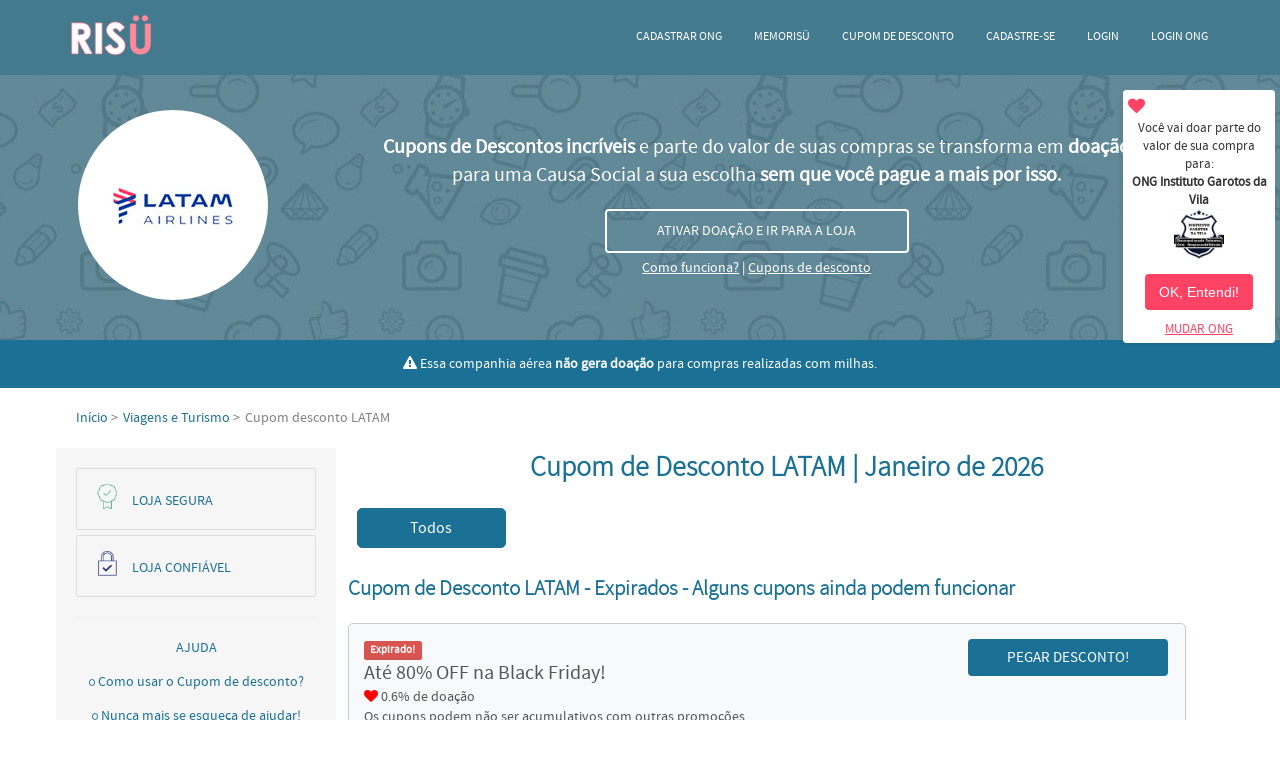

--- FILE ---
content_type: text/html; charset=utf-8
request_url: https://risu.com.br/cupom-de-desconto/latam?instituicao=institutobomsamaritano
body_size: 21248
content:
<!doctype html><html amp lang=pt-br><head><meta charset=utf-8><script async src=https://cdn.ampproject.org/v0.js></script><title>Cupom de Desconto LATAM → 30% OFF | Janeiro 2026 - Risü</title><link rel=canonical href=https://risu.com.br/cupom-de-desconto/latam><link rel=manifest href=/manifest.json><link rel="shortcut icon" type=image/x-icon href="/favicon.ico?v=173645"><meta name=author content=Risü><meta name=description content="Cupom de Desconto LATAM → Até 30% OFF | Janeiro de 2026 | Pegue aqui seu desconto na Loja LATAM agora mesmo e ainda ajude uma Causa Social!"><meta name=ahrefs-site-verification content=668a32f96ea028f27aa6386950bf943e5d3cb5d3a82bf5ba4a166ce05dce582b><meta property=fb:app_id content=1492608767702144><meta property=og:title content="Cupons de Desconto LATAM | Atualizado Hoje - Até 20% OFF!"><meta property=og:description content="Os melhores Cupons de Desconto LATAM - até 20% de desconto! E, o melhor, na Risü parte do valor de suas compras vira doação para uma ONG a sua escolha! Vem mudar o mundo com a gente!"><meta property=og:url content="https://risu.com.br/cupom-de-desconto/latam?instituicao=institutobomsamaritano"><meta property=og:image content=https://risu.com.br/images/share-images/partners/latam.jpg><meta property=og:image:width content=1200><meta property=og:image:height content=630><meta property=og:type content=website><meta name=twitter:card content=summary_large_image><meta name=twitter:site content=@sou_risu><meta name=twitter:title content="Cupons de Desconto LATAM | Atualizado Hoje - Até 20% OFF!"><meta name=twitter:description content="Os melhores Cupons de Desconto LATAM - até 20% de desconto! E, o melhor, na Risü parte do valor de suas compras vira doação para uma ONG a sua escolha! Vem mudar o mundo com a gente!"><meta name=twitter:creator content=@sou_risu><meta name=twitter:image content=https://risu.com.br/images/share-images/partners/latam.jpg><meta name=twitter:image:alt content="Cupom de Desconto LATAM → 30% OFF | Janeiro 2026 - Risü"><meta name=twitter:domain content=risu.com.br><meta name=viewport content="width=device-width,minimum-scale=1,initial-scale=1"><meta name=majestic-site-verification content=MJ12_9c59ac18-abc2-4ccd-a365-7fbdf8420b43><meta name=google-site-verification content=BsByxPs5g09kt094eI0a1g5iUm_73eoqlLKRJaaIdKE><link rel=chrome-webstore-item href=https://chrome.google.com/webstore/detail/lbaojbjkmgijecaenlbpcoeljkiggfic><script type=application/ld+json>{
          "@context": "http://www.schema.org",
          "@type": "WebSite",
          "name": "Risü",
          "url": "https://risu.com.br/",
          "sameAs" : [
              "https://www.facebook.com/RisuSocial/",
              "https://twitter.com/sou_risu",
              "https://plus.google.com/117817443567332316753"
          ],
          "author": {
              "@type": "Organization",
              "name": "Risü"
          },
          "publisher": {
              "@type": "Organization",
              "name": "Risü",
              "logo": {
                  "@type": "ImageObject",
                  "url": "https://risu.com.br/images/logo-risu-header.png",
                  "width": 100,
                  "height": 50
              }
          },
          "potentialAction": { 
              "@type": "SearchAction", 
              "target": "https://risu.com.br/cupom-de-desconto?search={search_term}", 
              "query-input": "required name=search_term"
          }
        }</script><style amp-boilerplate>body{-webkit-animation:-amp-start 8s steps(1,end) 0s 1 normal both;-moz-animation:-amp-start 8s steps(1,end) 0s 1 normal both;-ms-animation:-amp-start 8s steps(1,end) 0s 1 normal both;animation:-amp-start 8s steps(1,end) 0s 1 normal both}@-webkit-keyframes -amp-start{from{visibility:hidden}to{visibility:visible}}@-moz-keyframes -amp-start{from{visibility:hidden}to{visibility:visible}}@-ms-keyframes -amp-start{from{visibility:hidden}to{visibility:visible}}@-o-keyframes -amp-start{from{visibility:hidden}to{visibility:visible}}@keyframes -amp-start{from{visibility:hidden}to{visibility:visible}}</style><noscript><style amp-boilerplate>body{-webkit-animation:none;-moz-animation:none;-ms-animation:none;animation:none}</style></noscript><script async custom-element=amp-sidebar src=https://cdn.ampproject.org/v0/amp-sidebar-0.1.js></script><script async custom-element=amp-lightbox src=https://cdn.ampproject.org/v0/amp-lightbox-0.1.js></script><script async custom-element=amp-social-share src=https://cdn.ampproject.org/v0/amp-social-share-0.1.js></script><script async custom-element=amp-form src=https://cdn.ampproject.org/v0/amp-form-0.1.js></script><script async custom-element=amp-analytics src=https://cdn.ampproject.org/v0/amp-analytics-0.1.js></script><script async custom-element=amp-user-notification src=https://cdn.ampproject.org/v0/amp-user-notification-0.1.js></script><script async custom-element=amp-bind src=https://cdn.ampproject.org/v0/amp-bind-0.1.js></script><script async custom-template=amp-mustache src=https://cdn.ampproject.org/v0/amp-mustache-0.2.js></script><style amp-custom>/* FONTS */
    @font-face {
        font-family: source_sans_pro_bold;
        src: url(/fonts/SourceSansPro/sourcesanspro-bold-webfont.woff2) format('woff2'), url(/fonts/SourceSansPro/sourcesanspro-bold-webfont.woff) format('woff');
        font-weight: 400;
        font-style: normal
    }

    @font-face {
        font-family: source_sans_pro_light;
        src: url(/fonts/SourceSansPro/sourcesanspro-light-webfont.woff2) format('woff2'), url(/fonts/SourceSansPro/sourcesanspro-light-webfont.woff) format('woff');
        font-weight: 400;
        font-style: normal
    }

    @font-face {
        font-family: source_sans_pro_regular;
        src: url(/fonts/SourceSansPro/sourcesanspro-regular-webfont.woff2) format('woff2'), url(/fonts/SourceSansPro/sourcesanspro-regular-webfont.woff) format('woff');
        font-weight: 400;
        font-style: normal
    }

    @font-face {
        font-family: source_sans_pro_semibold;
        src: url(/fonts/SourceSansPro/sourcesanspro-semibold-webfont.woff2) format('woff2'), url(/fonts/SourceSansPro/sourcesanspro-semibold-webfont.woff) format('woff');
        font-weight: 400;
        font-style: normal
    }

    @font-face {
        font-family: 'FontAwesome';
        src: url(/fonts/FontAwesome/fontawesome-webfont.eot?v=4.7.0);
        src: url('/fonts/FontAwesome/fontawesome-webfont.eot?#iefix&v=4.7.0') format('embedded-opentype'), url(/fonts/FontAwesome/fontawesome-webfont.woff2?v=4.7.0) format('woff2'), url(/fonts/FontAwesome/fontawesome-webfont.woff?v=4.7.0) format('woff'), url(/fonts/FontAwesome/fontawesome-webfont.ttf?v=4.7.0) format('truetype'), url('/fonts/FontAwesome/fontawesome-webfont.svg?v=4.7.0#fontawesomeregular') format('svg');
        font-weight: 400;
        font-style: normal
    }

    .fa {
        display: inline-block;
        font: normal normal normal 14px/1 FontAwesome;
        font-size: inherit;
        text-rendering: auto;
        -webkit-font-smoothing: antialiased;
        -moz-osx-font-smoothing: grayscale
    }

    .fa-lg {
        font-size: 1.33333333em;
        line-height: .75em;
        vertical-align: -15%
    }

    .fa-2x {
        font-size: 2em
    }

    .fa-3x {
        font-size: 3em
    }

    .fa-4x {
        font-size: 4em
    }

    .fa-5x {
        font-size: 5em
    }

    .fa-fw {
        width: 1.28571429em;
        text-align: center
    }

    .fa-ul {
        padding-left: 0;
        margin-left: 2.14285714em;
        list-style-type: none
    }

    .fa-ul>li {
        position: relative
    }

    .fa-li {
        position: absolute;
        left: -2.14285714em;
        width: 2.14285714em;
        top: .14285714em;
        text-align: center
    }

    .fa-li.fa-lg {
        left: -1.85714286em
    }

    .fa-border {
        padding: .2em .25em .15em;
        border: solid .08em #eee;
        border-radius: .1em
    }

    .fa-pull-left {
        float: left
    }

    .fa-pull-right {
        float: right
    }

    .fa.fa-pull-left {
        margin-right: .3em
    }

    .fa.fa-pull-right {
        margin-left: .3em
    }

    .pull-right {
        float: right
    }

    .pull-left {
        float: left
    }

    .fa.pull-left {
        margin-right: .3em
    }

    .fa.pull-right {
        margin-left: .3em
    }

    .fa-spin {
        -webkit-animation: fa-spin 2s infinite linear;
        animation: fa-spin 2s infinite linear
    }

    .fa-pulse {
        -webkit-animation: fa-spin 1s infinite steps(8);
        animation: fa-spin 1s infinite steps(8)
    }

    @-webkit-keyframes fa-spin {
        0% {
            -webkit-transform: rotate(0deg);
            transform: rotate(0deg)
        }

        100% {
            -webkit-transform: rotate(359deg);
            transform: rotate(359deg)
        }
    }

    @keyframes fa-spin {
        0% {
            -webkit-transform: rotate(0deg);
            transform: rotate(0deg)
        }

        100% {
            -webkit-transform: rotate(359deg);
            transform: rotate(359deg)
        }
    }

    .fa-rotate-90 {
        -ms-filter: "progid:DXImageTransform.Microsoft.BasicImage(rotation=1)";
        -webkit-transform: rotate(90deg);
        -ms-transform: rotate(90deg);
        transform: rotate(90deg)
    }

    .fa-rotate-180 {
        -ms-filter: "progid:DXImageTransform.Microsoft.BasicImage(rotation=2)";
        -webkit-transform: rotate(180deg);
        -ms-transform: rotate(180deg);
        transform: rotate(180deg)
    }

    .fa-rotate-270 {
        -ms-filter: "progid:DXImageTransform.Microsoft.BasicImage(rotation=3)";
        -webkit-transform: rotate(270deg);
        -ms-transform: rotate(270deg);
        transform: rotate(270deg)
    }

    .fa-flip-horizontal {
        -ms-filter: "progid:DXImageTransform.Microsoft.BasicImage(rotation=0, mirror=1)";
        -webkit-transform: scale(-1, 1);
        -ms-transform: scale(-1, 1);
        transform: scale(-1, 1)
    }

    .fa-flip-vertical {
        -ms-filter: "progid:DXImageTransform.Microsoft.BasicImage(rotation=2, mirror=1)";
        -webkit-transform: scale(1, -1);
        -ms-transform: scale(1, -1);
        transform: scale(1, -1)
    }

    :root .fa-rotate-90,
    :root .fa-rotate-180,
    :root .fa-rotate-270,
    :root .fa-flip-horizontal,
    :root .fa-flip-vertical {
        filter: none
    }

    .fa-stack {
        position: relative;
        display: inline-block;
        width: 2em;
        height: 2em;
        line-height: 2em;
        vertical-align: middle
    }

    .fa-stack-1x,
    .fa-stack-2x {
        position: absolute;
        left: 0;
        width: 100%;
        text-align: center
    }

    .fa-stack-1x {
        line-height: inherit
    }

    .fa-stack-2x {
        font-size: 2em
    }

    .fa-inverse {
        color: #fff
    }

    .fa-home:before {
        content: "\f015";
    }

    .fa-heart-o:before {
        content: "\f08a";
    }

    .fa-users:before {
        content: "\f0c0";
    }

    .fa-commenting-o:before {
        content: "\f27b";
    }

    .fa-power-off:before {
        content: "\f011";
    }

    .fa-comment-o:before {
        content: "\f0e5";
    }

    .fa-exclamation:before {
        content: "\f12a";
    }

    .fa-exclamation-triangle:before {
        content: "\f071";
    }

    .fa-heart:before {
        content: "\f004";
    }

    .fa-star:before {
        content: "\f005";
    }

    .fa-circle-o:before {
        content: "\f10c";
    }

    .fa-caret-right:before {
        content: "\f0da";
    }

    .fa-facebook-official:before {
        content: "\f230";
    }

    .fa-twitter:before {
        content: "\f099";
    }

    .fa-instagram:before {
        content: "\f16d";
    }

    .fa-lock:before {
        content: "\f023";
    }

    .fa-linkedin:before {
        content: "\f0e1";
    }

    .fa-google-plus:before {
        content: "\f0d5";
    }

    .fa-youtube-play:before {
        content: "\f16a";
    }

    .fa-facebook:before {
        content: "\f09a";
    }

    @font-face {
        font-family: 'text-security-disc';
        src: url('/fonts/TextSecurity/text-security-disc.eot');
        src: url('/fonts/TextSecurity/text-security-disc.eot?#iefix') format('embedded-opentype'),
            url('/fonts/TextSecurity/text-security-disc.woff') format('woff'),
            url('/fonts/TextSecurity/text-security-disc.ttf') format('truetype'),
            url('/fonts/TextSecurity/text-security-disc.svg#text-security') format('svg');
    }

    /* BODY */
    body {
        width: 100%;
        height: 100%;
        padding: 0;
        margin: 0;
        font-family: source_sans_pro_regular;
        font-weight: 400;
        padding-right: 0;
        font-size: 14px;
        line-height: 1.42857143;
        color: #333;
        background-color: #fff
    }

    .container {
        width: auto;
        max-width: 73rem;
        box-sizing: border-box;
        margin-left: auto;
        margin-right: auto
    }

    .section {
        float: left;
        width: 100%
    }

    .navbar-fixed-padding {
        margin-top: 70px;
    }

    .btn {
        font-size: 14px;
        font-weight: 400;
        line-height: 1.42857143;
        text-align: center;
        vertical-align: middle;
        -ms-touch-action: manipulation;
        touch-action: manipulation;
        cursor: pointer;
        user-select: none;
        border-radius: 4px
    }

    .text-center {
        text-align: center;
    }

    /* MENU */
    .navbar {
        position: fixed;
        z-index: 105;
        width: 100%;
        display: block;
        padding: 0;
        font-size: 12px;
        align-items: center;
        justify-content: flex-start;
        background-color: #437a8e
    }

    .navbar-logo {
        float: left;
        padding: 15px
    }

    .navbar-menu {
        display: inline-block;
        margin-top: 14px;
        vertical-align: bottom;
        text-transform: uppercase;
        float: right
    }

    .navbar-item {
        cursor: pointer;
        color: white;
        display: inline-block;
        text-align: center;
        align-items: center;
        vertical-align: bottom;
        padding-bottom: 14px;
        text-decoration: none
    }

    .navbar-menu-button {
        float: right;
        color: white;
        padding: 27px
    }

    .navbar ul {
        list-style-type: none;
        margin: 0;
        padding: 0;
        overflow: hidden
    }

    .navbar ul li {
        float: left
    }

    .navbar ul li a.navbar-item {
        display: block;
        color: white;
        text-align: center;
        padding: 14px 16px;
        text-decoration: none
    }

    .navbar ul li a.navbar-item:hover {
        color: #e7899a
    }

    .caret {
        font-size: 10px
    }

    .menu-dropdown:hover .dropdown {
        display: block
    }

    .dropdown {
        position: absolute;
        background-color: white;
        width: 250px;
        right: 0;
        border-radius: 5px;
        font-size: 12px;
        padding: 5px;
        float: left;
        z-index: 1000;
        min-width: 160px;
        text-align: left;
        list-style: none;
        background-clip: padding-box;
        border: 1px solid rgba(0, 0, 0, .15);
        -webkit-box-shadow: 0 6px 12px rgba(0, 0, 0, .175);
        box-shadow: 0 6px 12px rgba(0, 0, 0, .175);
        letter-spacing: 0;
        display: none
    }

    .dropdown:hover {
        display: block
    }

    .dropdown li {
        float: left;
        text-align: center;
        background-color: rgba(230, 230, 230, .2);
        border: 1px solid #e6e6e6;
        border-radius: 5px;
        margin-bottom: 5px
    }

    .dropdown li a {
        color: #333;
        padding: 10px;
        display: block;
        text-align: center;
        text-decoration: none
    }

    .dropdown li i {
        color: #333;
        font-size: 22px
    }

    .dropdown li i.fa-power-off {
        font-size: 15px
    }

    .dropdown li:hover a,
    .dropdown li:hover i {
        color: #fe4365
    }

    .col6 {
        width: 49%
    }

    .col12 {
        width: 99%
    }

    .donations-menu {
        padding: 5px;
        width: 95%
    }

    .dropdown .donations-menu i {
        color: #fe4365
    }

    .navbar form {
        cursor: pointer
    }

    /* SIDEBAR */
    .sidebar {
        background-color: #437a8e
    }

    .sidebar-list {
        list-style: none;
        padding: 0
    }

    .sidebar-list li {
        padding: 10px
    }

    .sidebar-item {
        text-decoration: none;
        color: white;
        cursor: pointer;
    }

    /* MODAL COPY CODE - NOTIFICATION */
    amp-user-notification[id=notification-code] {
        box-shadow: -3px 3px 3px 0 rgba(0, 0, 0, .06);
        width: 100%;
        bottom: auto;
        text-align: center;
        border-radius: 4px;
        margin: 0 auto;
        background-color: rgba(0, 0, 0, .7);
        height: 100%;
        padding-top: 100px
    }

    amp-user-notification[id=notification-code]>.notification {
        width: 650px;
        margin: 0 auto;
        padding: 5px;
        background-color: #fff;
        font-size: 13px;
        border-radius: 5px;
        text-align: left;
        box-shadow: 1px 1px 5px grey;
        color: #000
    }

    amp-user-notification[id=notification-code] .close {
        font-size: 15px;
        border: 2px solid #437a8e;
        color: #437a8e;
        width: 30px;
        height: 30px;
        border-radius: 500px;
        background-color: transparent;
        opacity: .5;
        cursor: pointer;
        position: relative;
        right: -95%;
        top: 25px;
        transition: all .3s
    }

    amp-user-notification[id=notification-code] .close:hover {
        opacity: 1
    }

    amp-user-notification[id=notification-code] .lightbox-body,
    amp-user-notification[id=notification-code] .lightbox-header {
        padding: 15px;
        padding-top: 0px;
    }

    amp-user-notification[id=notification-code] .lightbox-title {
        font-family: inherit;
        font-weight: 500;
        line-height: 1.42857143;
        color: inherit;
        font-size: 18px;
        margin: 0
    }

    amp-user-notification[id=notification-code] .box-copy {
        border: 2px dashed #fe4365;
        padding: 3% 2%;
        background-color: rgba(254, 67, 101, .15);
        font-size: 20px
    }

    amp-user-notification[id=notification-code] .box-copy .modal-code {
        font-weight: 700
    }

    amp-user-notification[id=notification-code] .clipboard {
        float: right;
        display: inline-block;
        padding: 6px 12px;
        margin-bottom: 0;
        font-size: 14px;
        font-weight: 400;
        line-height: 1.42857143;
        vertical-align: middle;
        -ms-touch-action: manipulation;
        touch-action: manipulation;
        user-select: none;
        border-radius: 4px;
        border: 2px solid #fe4365;
        white-space: normal;
        background-color: #fe4365;
        color: #FFF;
        transition: background .3s;
        text-decoration: none
    }

    amp-user-notification[id=notification-code] .clipboard:hover {
        opacity: .7
    }

    amp-user-notification[id=notification-code] .info {
        text-align: center
    }

    /* MODAL INSTITUTION */
    amp-user-notification[id="notification-inst"] {
        box-shadow: -3px 3px 3px 0 rgba(0, 0, 0, .06);
        width: 152px;
        right: 5px;
        top: 90px;
        left: auto;
        bottom: auto;
        text-align: center;
        border-radius: 4px
    }

    amp-user-notification[id="notification-inst"]>.notification {
        padding: 5px;
        background-color: #fff;
        font-size: 13px
    }

    amp-user-notification[id="notification-inst"] .heart {
        width: 100%;
        text-align: left;
        float: left;
        font-size: 17px
    }

    amp-user-notification[id="notification-inst"] i {
        color: #fe4365
    }

    amp-user-notification[id="notification-inst"] p {
        margin: 0
    }

    amp-user-notification[id="notification-inst"] .text {
        font-size: 13px;
        margin-bottom: 10px;
        margin-top: 27px
    }

    amp-user-notification[id="notification-inst"] .btn-shock,
    amp-user-notification[id="notification-inst"] .change {
        margin-top: 10px;
        text-align: center;
        cursor: pointer
    }

    amp-user-notification[id="notification-inst"] .btn-shock {
        display: inline-block;
        padding: 6px 12px;
        margin-bottom: 0;
        font-size: 14px;
        font-weight: 400;
        line-height: 1.42857143;
        vertical-align: middle;
        -ms-touch-action: manipulation;
        touch-action: manipulation;
        user-select: none;
        border-radius: 4px;
        border: 2px solid #fe4365;
        white-space: normal;
        background-color: #fe4365;
        color: #FFF;
        transition: background .3s
    }

    amp-user-notification[id="notification-inst"] .btn-shock:hover {
        background-color: transparent;
        color: #fe4365
    }

    amp-user-notification[id="notification-inst"] .change a {
        color: #fe4365;
        text-decoration: underline
    }

    /* MODAL CHANGE INSTITUTION */
    amp-lightbox {
        background-color: rgba(0, 0, 0, .7)
    }

    .change-institution-lightbox {
        width: 60%;
        margin: 80px auto 0;
        box-shadow: 1px 1px 5px grey;
        background-color: #fff
    }

    .change-institution-lightbox .lightbox-header {
        padding: 15px;
        text-align: center
    }

    .change-institution-lightbox .close {
        font-size: 15px;
        border: 2px solid #437a8e;
        color: #437a8e;
        width: 30px;
        height: 30px;
        border-radius: 500px;
        background-color: transparent;
        opacity: .5;
        cursor: pointer;
        position: absolute;
        right: 21%;
        top: 100px;
        transition: all .3s
    }

    .change-institution-lightbox h4 {
        font-size: 18px;
        color: #fe4365
    }

    .change-institution-lightbox .institution {
        display: inline-block;
        width: 20%;
        margin-bottom: 5px
    }

    .change-institution-lightbox .square {
        width: 90px;
        height: 90px;
        background-color: #fff;
        border-radius: 50%;
        display: flex;
        align-items: center;
        justify-content: center;
        margin: 0 auto;
        border: 3px solid #f2f2f2
    }

    .change-institution-lightbox .square:hover {
        border: 3px solid #fe4365
    }

    /* HEADER */
    .partner-header {
        background-image: url(../../../images/bg-partner-amp.jpg);
        padding: 40px
    }

    .partner-header .container {
        display: flex;
        align-items: center
    }

    .partner-logo {
        width: 20%;
        float: left
    }

    .button-group {
        width: 80%;
        float: left;
        color: white;
        text-align: center
    }

    .button-group .text {
        font-size: 20px;
        margin: 0
    }

    .btn-enable-donation {
        background-color: transparent;
        border: 2px solid #FFF;
        transition: background .3s;
        display: block;
        float: none;
        margin: 0 auto;
        margin-top: 20px;
        margin-bottom: 5px;
        padding: 10px;
        color: white;
        width: 30%;
        text-decoration: none
    }

    .btn-enable-donation:hover {
        background-color: #FFF;
        color: #437a8e
    }

    .button-group .link {
        color: white;
        text-decoration: underline;
        cursor: pointer
    }

    .square-100 {
        background-color: white;
        width: 190px;
        height: 190px;
        border-radius: 50%;
        display: flex;
        align-items: center;
        justify-content: center;
        margin: 0 auto
    }

    .disabled-partner {
        margin-top: 20px
    }

    .disabled-partner .info {
        display: table;
        float: none;
        margin: 0 auto;
        background-color: white;
        color: black;
        border: none;
        white-space: normal;
        padding: 6px 12px;
        border-radius: 4px;
        transition: all .3s
    }

    .disabled-partner .info i {
        margin-right: 10px
    }

    .disabled-partner .info .cell {
        display: table-cell;
        vertical-align: middle
    }

    .disabled-partner .info .cell .icon {
        margin-right: 10px
    }

    /* MODAL HOW IT WORKS */
    .how-it-works-lightbox {
        margin-top: 80px;
        box-shadow: 1px 1px 5px grey;
        background-color: white;
        color: black;
        border-radius: 5px
    }

    .how-it-works-lightbox .close {
        font-size: 15px;
        border: solid 2px #437a8e;
        color: #437a8e;
        width: 30px;
        height: 30px;
        border-radius: 500px;
        background-color: transparent;
        opacity: .5;
        cursor: pointer;
        position: absolute;
        right: 10px;
        top: 90px;
        transition: all .3s
    }

    .how-it-works-lightbox .close:hover {
        opacity: 1
    }

    .how-it-works-lightbox .lightbox-header {
        padding: 15px;
        text-align: center
    }

    .how-it-works-lightbox .lightbox-title {
        font-size: 30px;
        color: #437a8e;
        margin: 0;
        line-height: 1.42857143
    }

    .how-it-works-lightbox .lightbox-subtitle {
        font-size: 15px;
        color: gray;
        margin: 0
    }

    .how-it-works-lightbox .box {
        width: 25%;
        float: left
    }

    .how-it-works-lightbox .box .main {
        color: #437a8e;
        font-weight: 700;
        margin-top: 20px
    }

    .how-it-works-lightbox .box .description {
        color: gray;
        padding-left: 10px;
        padding-right: 10px
    }

    .how-it-works-lightbox .footer {
        padding-top: 40px;
        color: #fe4365;
        font-size: 20px
    }

    .how-it-works-lightbox .observation {
        color: gray;
        margin-bottom: 25px
    }

    /* ESPECIFIC INFOS */
    .marketplace,
    .miles,
    .ambassador {
        background-color: #1b7195;
        color: white;
        text-align: center;
        display: flex;
        align-items: center;
        justify-content: center
    }

    .ambassador {
        text-transform: uppercase
    }

    .ambassador img {
        -webkit-filter: brightness(200%);
        filter: brightness(200%);
        width: 40px
    }

    .ambassador span {
        margin: 1%;
        position: relative
    }

    /* BREADCRUMB */
    .partner-breadcrumb {
        margin-top: 20px
    }

    .partner-breadcrumb ol {
        margin: 0 auto;
        padding: 0;
        padding-left: 20px;
        padding-right: 20px;
        list-style: none
    }

    .partner-breadcrumb li {
        display: inline;
        margin-right: 5px;
        color: gray
    }

    .partner-breadcrumb li a {
        color: #1b7195;
        text-decoration: none;
    }

    .partner-breadcrumb li span {
        color: inherit
    }

    /* COUPONS */
    .partner-coupons {
        width: 75%;
        float: left;
        text-align: center;
        left: 25%;
        position: relative;
        padding-top: 20px;
    }

    .categories {
        margin-bottom: 15px
    }

    .categories a {
        text-decoration: none
    }

    .incentive-category {
        border-radius: 5px;
        font-size: 16px;
        border: 1px solid #1b7195;
        padding: 8px;
        text-align: center;
        margin-bottom: 10px;
        background-color: white;
        transition: all .3s;
        color: #1b7195;
        width: 15%;
        margin-left: 1%;
        margin-right: 1%;
        float: left
    }

    .incentive-category:hover {
        color: white;
        background-color: #1b7195
    }

    .incentive-category.active {
        background-color: #1b7195;
        color: white
    }

    .partner-title,
    .partner-title-expirated {
        font-family: 'source_sans_pro_light';
        color: #1b7195;
        margin-top: 0;
        margin-bottom: 20px;
        font-weight: 700
    }

    .partner-title-expirated {
        text-align: left
    }

    .incentive-partner {
        border: 1px solid #ccc;
        padding: 15px;
        background-color: #f7f9fa;
        box-shadow: 0 3px 3px 0 rgba(0, 0, 0, .06);
        margin-bottom: 15px;
        -webkit-border-radius: 5px;
        -moz-border-radius: 5px;
        border-radius: 5px;
        float: left;
        width: 92%
    }

    .incentive-partner .incentive-content {
        width: 75%;
        float: left;
        text-align: left;
        color: #555
    }

    .incentive-partner .incentive-content .coupon-title {
        margin-top: 0;
        margin-bottom: 0;
        font-size: 20px;
        font-weight: 500
    }

    .incentive-partner .incentive-content p {
        margin: 0
    }

    .incentive-partner .incentive-content .donation {
        font-size: 14px
    }

    .incentive-partner .incentive-content .description {
        font-size: 12px
    }

    .incentive-partner .incentive-content .info {
        font-size: 11px;
        color: #999
    }

    .incentive-partner .incentive-content i {
        color: red
    }

    .incentive-partner .incentive-top {
        margin: 0;
        text-align: left
    }

    .incentive-partner .incentive-top i {
        color: #e0e025
    }

    .incentive-partner .incentive-button {
        width: 25%;
        float: left;
        text-align: left
    }

    .incentive-partner .incentive-button .btn-blue {
        background-color: #1b7195;
        font-size: 15px;
        -webkit-transition: all .3s;
        -moz-transition: all .3s;
        -ms-transition: all .3s;
        -o-transition: all .3s;
        transition: all .3s;
        color: #FFF;
        border: 2px solid #1b7195;
        white-space: normal;
        display: inline-block;
        padding: 6px 12px;
        margin-bottom: 0;
        font-weight: 400;
        line-height: 1.42857143;
        text-align: center;
        vertical-align: middle;
        -ms-touch-action: manipulation;
        touch-action: manipulation;
        cursor: pointer;
        user-select: none;
        border-radius: 4px;
        text-decoration: none;
        width: 85%
    }

    .incentive-partner .incentive-button .tracked:hover {
        background-color: white;
        color: #1b7195
    }

    .incentive-partner .incentive-button .code {
        background-color: transparent;
        font-size: 15px;
        -webkit-transition: all .3s;
        -moz-transition: all .3s;
        -ms-transition: all .3s;
        -o-transition: all .3s;
        transition: all .3s;
        border: 2px solid #1b7195;
        color: #1b7195;
        text-align: right
    }

    .incentive-partner .incentive-button .coupon {
        font-size: 15px;
        -webkit-transition: all .3s;
        -moz-transition: all .3s;
        -ms-transition: all .3s;
        -o-transition: all .3s;
        transition: all .3s;
        position: relative;
        left: 0;
        width: 75%;
        border: 2px solid transparent;
        border-right: none;
        top: -37px
    }

    .incentive-partner .incentive-button .coupon:hover {
        width: 72%;
        left: -13px
    }

    .label {
        display: inline;
        padding: .2em .6em .3em;
        font-size: 75%;
        color: #fff;
        border-radius: .25em;
        font-weight: 700;
        line-height: 1;
        white-space: nowrap;
        text-align: center;
        vertical-align: baseline
    }

    .label-danger {
        background-color: #d9534f
    }

    /* ABOUT PARTNER */
    .about-partner {
        text-align: left
    }

    .about-partner h1,
    .about-partner h2,
    .about-partner h3,
    .about-partner h4,
    .about-partner h5,
    .about-partner h6 {
        color: #1b7195;
        text-transform: uppercase;
        font-size: 20px;
    }

    /* PARTNER INFOS */
    .partner-infos {
        padding-top: 20px;
        width: 24%;
        float: left;
        text-align: center;
        right: 75%;
        position: relative
    }

    .partner-infos .content {
        padding: 20px;
        background-color: #f6f6f6;
        color: #1b7195
    }

    .partner-infos .content hr {
        margin-top: 20px;
        margin-bottom: 20px;
        border: 0;
        border-top: 1px solid #eee
    }

    .partner-infos .content .item-title {
        display: block;
        font-size: 14px;
        text-align: center;
        text-transform: uppercase;
        margin-top: 10px;
        margin-bottom: 10px;
        font-weight: 500
    }

    /* PARTNER INFOS - SECURITY BOX */
    .partner-infos .content .security-box {
        border: 1px solid #ddd;
        padding: 15px;
        margin-bottom: 5px;
        -webkit-border-radius: 2px;
        -moz-border-radius: 2px;
        border-radius: 2px;
        display: flex;
        align-items: center;
        justify-content: left
    }

    .partner-infos .content .security-box img {
        position: relative;
        float: left;
        top: -3px
    }

    .partner-infos .content .security-box span {
        font-size: 14px;
        top: 2px;
        left: 10px;
        position: relative;
        margin: 0
    }

    /* PARTNER INFOS - HELP */
    .partner-infos .content .help {
        cursor: pointer
    }

    .partner-infos .content .help i {
        font-size: 7px;
        vertical-align: middle
    }

    .partner-infos .content .help a {
        text-decoration: none;
        color: #1b7195
    }

    /* PARTNER INFOS - SHARE */
    .partner-infos .content .share-item {
        margin-left: 5px;
        margin-right: 5px;
        border-radius: 50%;
        background-size: 20px
    }

    /* PARTNER INFOS - RATING */
    .rating {
        --star-size: 2.5;
        padding: 0;
        border: none;
        unicode-bidi: bidi-override;
        direction: rtl;
        text-align: center;
        user-select: none;
        font-size: 3em;
        font-size: calc(var(--star-size) * 1em);
        cursor: pointer;
        -webkit-tap-highlight-color: rgba(0, 0, 0, 0);
        -webkit-tap-highlight-color: transparent
    }

    .rating>label {
        display: inline-block;
        position: relative;
        width: 1.1em;
        width: calc(var(--star-size) / 3 * 1.1em);
        color: #ddd;
        text-shadow: .05em .05em #aaa
    }

    .rating>*:hover,
    .rating>*:hover~label,
    .rating:not(:hover)>input:checked~label {
        color: transparent;
        cursor: inherit
    }

    .rating>*:hover:before,
    .rating>*:hover~label:before,
    .rating:not(:hover)>input:checked~label:before {
        content: "♥";
        position: absolute;
        left: 5px;
        color: #c0392b
    }

    .rating>input {
        position: relative;
        transform: scale(3);
        transform: scale(var(--star-size));
        top: -.5em;
        top: calc(var(--star-size) / 6 * -1em);
        margin-left: -2.5em;
        margin-left: calc(var(--star-size) / 6 * -4em);
        z-index: 2;
        opacity: 0;
        font-size: initial
    }

    /* PARTNER INFOS - CATEGORY */
    .partner-infos .content .category ul {
        list-style: none;
        margin: 0;
        margin-bottom: 20px;
        padding: 0;
        text-align: left
    }

    .partner-infos .content .category a {
        color: #337ab7;
        text-decoration: none
    }

    .partner-infos .content .category ul li h4 {
        font-size: 14px;
        font-weight: 100;
        display: inline
    }

    /* PARTNER INFOS - ERROR */
    .partner-infos .content .error .form-group {
        margin-bottom: 15px
    }

    .partner-infos .content .error .form-control {
        width: 90%;
        height: auto;
        padding: 6px 12px;
        background-color: #fff;
        border: 1px solid #ccc;
        border-radius: 4px;
        -webkit-box-shadow: inset 0 1px 1px rgba(0, 0, 0, .075);
        box-shadow: inset 0 1px 1px rgba(0, 0, 0, .075);
        -webkit-transition: border-color ease-in-out .15s, -webkit-box-shadow ease-in-out .15s;
        -o-transition: border-color ease-in-out .15s, box-shadow ease-in-out .15s;
        transition: border-color ease-in-out .15s, box-shadow ease-in-out .15s
    }

    .partner-infos .content .error {
        text-align: left
    }

    .partner-infos .content .error .btn {
        display: inline-block;
        padding: 6px 12px;
        margin-bottom: 0;
        font-size: 14px;
        font-weight: 400;
        line-height: 1.42857143;
        text-align: center;
        white-space: nowrap;
        vertical-align: middle;
        -ms-touch-action: manipulation;
        touch-action: manipulation;
        cursor: pointer;
        user-select: none;
        border: 1px solid transparent;
        border-radius: 4px;
        color: #333;
        background-color: #fff;
        border-color: #ccc
    }

    form [submit-success] {
        color: green
    }

    form [submit-error] {
        color: red
    }

    /* FOOTER */
    .footer .footer-col,
    .footer .logo-rodape,
    .footer .menu-social {
        width: 16.66666667%;
        float: left
    }

    .footer {
        padding-top: 40px;
        background: #fff
    }

    .footer .logo-rodape {
        margin-top: 75px;
        position: relative;
        min-height: 1px;
        padding-right: 15px;
        padding-left: 15px;
        text-align: center
    }

    .footer .footer-col {
        text-align: left
    }

    .footer .text-category {
        text-transform: uppercase;
        font-weight: 700;
        margin-bottom: 0;
        margin-left: 10px
    }

    .footer .mt-15 {
        margin-top: 15px
    }

    .footer .footer-col a {
        font-size: 13px;
        display: block;
        padding-top: 5px;
        padding-bottom: 5px;
        color: #000;
        text-transform: uppercase;
        text-decoration: none
    }

    .footer .footer-col a:hover,
    .footer .footer-col i {
        color: #fe4365
    }

    .footer .menu-social .social-line {
        float: left;
        width: 100%
    }

    .footer .menu-social i {
        font-size: 18px;
        margin: 2px;
        border: 2px solid gray;
        border-radius: 50%;
        width: 37px;
        height: 37px;
        color: gray;
        display: flex;
        align-items: center;
        justify-content: center;
        float: left;
        -webkit-transition: all .3s;
        transition: all .3s
    }

    .footer .menu-social i:hover {
        color: #fe4365;
        border-color: #fe4365;
    }

    .footer .partner {
        float: left;
        width: 50%
    }

    .footer .copyright {
        margin-top: 40px;
        background-color: #4a5866;
        padding: 30px;
        display: flex;
        align-items: center;
        justify-content: center
    }

    .footer .copyright .san-pedro {
        position: absolute;
        left: 5rem
    }

    .footer .copyright span {
        display: block;
        text-align: center;
        color: #fff;
        font-size: 13px
    }

    .footer .pink-cta {
        color: #ff8a9c;
        text-decoration: none
    }

    .footer .pink-cta:hover {
        text-decoration: underline
    }

    /* RESPONSIVE */
    @media (min-width:1515px) {
        .dropdown {
            right: initial;
        }
    }

    @media (min-width:1000px) {
        .navbar-menu-button {
            display: none
        }
    }

    @media (max-width:999px) {
        .navbar-menu {
            display: none
        }

        .partner-header {
            padding: 0;
            padding-top: 40px;
            padding-bottom: 40px;
            float: left
        }

        .partner-header .container {
            display: block
        }

        .partner-logo {
            width: 100%;
            margin-bottom: 20px
        }

        .button-group {
            width: 100%;
            position: relative
        }

        .button-group .text {
            padding: 10px
        }

        .btn-enable-donation {
            width: 90%
        }

        .how-it-works-lightbox .box {
            width: 100%
        }

        .partner-coupons {
            width: 95%;
            left: 0;
            padding: 10px
        }

        .incentive-category {
            width: 93%
        }

        .incentive-partner {
            width: 90%
        }

        .incentive-partner .incentive-content {
            width: 100%
        }

        .incentive-partner .incentive-button {
            width: 100%;
            margin-top: 20px
        }

        .partner-infos {
            width: 100%;
            right: 0
        }

        .footer .type {
            width: 100%
        }

        .footer .footer-col {
            width: 100%
        }

        .footer .menu-footer,
        .footer .menu-partners,
        .footer .menu-social {
            margin-bottom: 30px
        }

        .change-institution-lightbox {
            width: 100%;
        }

        .change-institution-lightbox .close {
            right: 0px;
            top: 85px;
        }

        .change-institution-lightbox .institution {
            width: 50%;
        }

        amp-user-notification[id=notification-code]>.notification {
            max-width: 96%;
        }

        amp-user-notification[id=notification-code] .box-copy {
            text-align: center;
        }

        .box-copy .modal-code {
            display: block;
        }

        amp-user-notification[id=notification-code] .clipboard {
            float: none;
        }

        .footer .logo-rodape {
            width: 100%;
            margin-top: 0px;
        }

        .footer .footer-col,
        .footer .menu-social {
            text-align: center;
            width: 100%;
        }

        .footer .social-line a {
            float: left;
            width: 33.333333%;
            text-decoration: none;
        }

        .footer .social-line a i {
            margin: 10px auto;
            float: initial;
        }

        .footer .partner {
            width: 100%;
        }

        .footer .copyright .san-pedro {
            position: initial;
        }
    }</style></head><body><amp-analytics type=googleanalytics id=analytics1><script type=application/json>{
        "vars": {
            "account": "UA-56384628-1"
        },
        "triggers": {
            "trackPageview": {
                "on": "visible",
                "request": "pageview"
            }
        },
        "extraUrlParams": {
            
        }
    }</script></amp-analytics><div class=navbar><div class=container><a class=navbar-logo href=/ ><amp-img src=/images/logo-risu-header.png alt=Risü height=40 width=80></amp-img></a><nav class=navbar-menu><ul><li><a class=navbar-item href=/doacao-online>Cadastrar ONG</a></li><li><a class=navbar-item href=/memorisu>Memorisü</a></li><li><a class=navbar-item href=/cupom-de-desconto>Cupom de desconto</a></li><li><a class=navbar-item href="/?register=true">CADASTRE-SE</a></li><li><a class=navbar-item href="/login?next=https://risu.com.br/cupom-de-desconto/latam">Login</a></li><li><a class=navbar-item target=_blank href=https://painel.risu.com.br>LOGIN ONG</a></li></ul></nav><div class=navbar-menu-button on=tap:sidebar.toggle role=button tabindex=0>MENU</div></div></div><amp-sidebar id=sidebar layout=nodisplay side=right class=sidebar><ul class=sidebar-list><li><a class=sidebar-item href="/?register=true">CADASTRE-SE</a></li><li><a class=sidebar-item href="/login?next=https://risu.com.br/cupom-de-desconto/latam">LOGIN</a></li></ul></amp-sidebar><amp-user-notification id=notification-inst layout=nodisplay data-persist-dismissal=false><div class=notification><span class=heart><i class="fa fa-heart" aria-hidden=true></i></span><p>Você vai doar parte do valor de sua compra para:</p><p class=institution-name><strong>ONG Instituto Garotos da Vila</strong></p><div><amp-img src=https://s3.amazonaws.com/risu-static/instituicoes/logo/garotosdavila.jpg alt="Instituto Garotos da Vila" height=50 width=50></amp-img></div><button on=tap:notification-inst.dismiss class=btn-shock>OK, Entendi!</button><div class=change><a on=tap:change-institution-lightbox>MUDAR ONG</a></div></div></amp-user-notification><amp-lightbox id=change-institution-lightbox layout=nodisplay scrollable=true><div class=change-institution-lightbox><div class=lightbox-header><button type=button class=close on=tap:change-institution-lightbox.close>&times;</button><h4 class="modal-title text-center">ESCOLHA A ONG QUE VOCÊ QUER APOIAR</h4></div><div class=lightbox-body><div class=institutions><div class=institution><a href="?instituicao=tocadobicho"><div class=square><amp-img src=https://s3.amazonaws.com/risu-static/instituicoes/logo/tocadobicho.jpg alt="TOCA DO BICHO" height=60 width=60></amp-img></div></a></div><div class=institution><a href="?instituicao=7geracoes"><div class=square><amp-img src=https://s3.amazonaws.com/risu-static/instituicoes/logo/7geracoes.jpg alt="Instituto 7 Gerações" height=60 width=60></amp-img></div></a></div><div class=institution><a href="?instituicao=institutofar"><div class=square><amp-img src=https://s3.amazonaws.com/risu-static/instituicoes/logo/institutofar.jpg alt="Instituto FAR" height=60 width=60></amp-img></div></a></div><div class=institution><a href="?instituicao=laticao"><div class=square><amp-img src=https://s3.amazonaws.com/risu-static/instituicoes/logo/laticao.jpg alt=Laticão height=60 width=60></amp-img></div></a></div><div class=institution><a href="?instituicao=conexaodesaberes"><div class=square><amp-img src=https://s3.amazonaws.com/risu-static/instituicoes/logo/conexaodesaberes.jpg alt="Conexão de Saberes" height=60 width=60></amp-img></div></a></div><div class=institution><a href="?instituicao=recriandoconexoes"><div class=square><amp-img src=https://s3.amazonaws.com/risu-static/instituicoes/logo/recriandoconexoes.jpg alt="ASSOCIACAO ESPORTIVA RECRIANDO CONEXOES" height=60 width=60></amp-img></div></a></div><div class=institution><a href="?instituicao=samaritanas"><div class=square><amp-img src=https://s3.amazonaws.com/risu-static/instituicoes/logo/samaritanas.jpg alt="Grupo Samaritanas" height=60 width=60></amp-img></div></a></div><div class=institution><a href="?instituicao=projetovida"><div class=square><amp-img src=https://s3.amazonaws.com/risu-static/instituicoes/logo/projetovida.jpg alt="Projeto Vida" height=60 width=60></amp-img></div></a></div><div class=institution><a href="?instituicao=projetogramachinhos"><div class=square><amp-img src=https://s3.amazonaws.com/risu-static/instituicoes/logo/projetogramachinhos.jpg alt="Projeto Gramachinhos" height=60 width=60></amp-img></div></a></div><div class=institution><a href="?instituicao=adrauberlandia"><div class=square><amp-img src=https://s3.amazonaws.com/risu-static/instituicoes/logo/adrauberlandia.jpg alt="ADRA - AGENCIA ADVENTISTA DE DESENVOLVIMENTO E RECURSOS ASSISTENCIAIS" height=60 width=60></amp-img></div></a></div><div class=institution><a href="?instituicao=equovila"><div class=square><amp-img src=https://s3.amazonaws.com/risu-static/instituicoes/logo/equovila.jpg alt=EQUOVILA height=60 width=60></amp-img></div></a></div><div class=institution><a href="?instituicao=reaprender"><div class=square><amp-img src=https://s3.amazonaws.com/risu-static/instituicoes/logo/reaprender.jpg alt="Instituto Socioeducacional Reaprender" height=60 width=60></amp-img></div></a></div><div class=institution><a href="?instituicao=anjosdepatas"><div class=square><amp-img src=https://s3.amazonaws.com/risu-static/instituicoes/logo/anjosdepatas.jpg alt="Projeto Anjos de Patas" height=60 width=60></amp-img></div></a></div><div class=institution><a href="?instituicao=bomnabolabomnavida"><div class=square><amp-img src=https://s3.amazonaws.com/risu-static/instituicoes/logo/bomnabolabomnavida.jpg alt="Bom na Bola Bom na Vida" height=60 width=60></amp-img></div></a></div><div class=institution><a href="?instituicao=horizontedeesperanca"><div class=square><amp-img src=https://s3.amazonaws.com/risu-static/instituicoes/logo/horizontedeesperanca.jpg alt="Associação Horizonte de Esperança" height=60 width=60></amp-img></div></a></div><div class=institution><a href="?instituicao=aflorem"><div class=square><amp-img src=https://s3.amazonaws.com/risu-static/instituicoes/logo/aflorem.jpg alt=AFLOREM height=60 width=60></amp-img></div></a></div><div class=institution><a href="?instituicao=menosdemim"><div class=square><amp-img src=https://s3.amazonaws.com/risu-static/instituicoes/logo/menosdemim.jpg alt="INSTITUTO MENOS DE MIM" height=60 width=60></amp-img></div></a></div><div class=institution><a href="?instituicao=aruna"><div class=square><amp-img src=https://s3.amazonaws.com/risu-static/instituicoes/logo/aruna.jpg alt="Instituto Aruna" height=60 width=60></amp-img></div></a></div><div class=institution><a href="?instituicao=sempreaseulado"><div class=square><amp-img src=https://s3.amazonaws.com/risu-static/instituicoes/logo/sempreaseulado.jpg alt="Associação Sempre a Seu Lado" height=60 width=60></amp-img></div></a></div><div class=institution><a href="?instituicao=neac"><div class=square><amp-img src=https://s3.amazonaws.com/risu-static/instituicoes/logo/neac.jpg alt=NEAC height=60 width=60></amp-img></div></a></div><div class=institution><a href="?instituicao=miadotty"><div class=square><amp-img src=https://s3.amazonaws.com/risu-static/instituicoes/logo/miadotty.jpg alt="Associação Mia Dotty Proteção Animal" height=60 width=60></amp-img></div></a></div><div class=institution><a href="?instituicao=irmascheilla"><div class=square><amp-img src=https://s3.amazonaws.com/risu-static/instituicoes/logo/irmascheilla.jpg alt="Irmã Scheilla" height=60 width=60></amp-img></div></a></div><div class=institution><a href="?instituicao=amaes"><div class=square><amp-img src=https://s3.amazonaws.com/risu-static/instituicoes/logo/amaes.jpg alt=AMAES height=60 width=60></amp-img></div></a></div><div class=institution><a href="?instituicao=casadadivinamisericordia"><div class=square><amp-img src=https://s3.amazonaws.com/risu-static/instituicoes/logo/casadadivinamisericordia.jpg alt="Casa da Divina Misericórdia" height=60 width=60></amp-img></div></a></div><div class=institution><a href="?instituicao=ideias"><div class=square><amp-img src=https://s3.amazonaws.com/risu-static/instituicoes/logo/ideias.jpg alt="INSTITUTO DE DESENVOLVIMENTO INCLUSAO E ASSISTENCIA SOCIAL - IDEIAS" height=60 width=60></amp-img></div></a></div><div class=institution><a href="?instituicao=remansofraterno"><div class=square><amp-img src=https://s3.amazonaws.com/risu-static/instituicoes/logo/remansofraterno.jpg alt="Remanso Fraterno" height=60 width=60></amp-img></div></a></div><div class=institution><a href="?instituicao=casaazul"><div class=square><amp-img src=https://s3.amazonaws.com/risu-static/instituicoes/logo/casaazul.jpg alt="Casa Azul" height=60 width=60></amp-img></div></a></div><div class=institution><a href="?instituicao=asprecam"><div class=square><amp-img src=https://s3.amazonaws.com/risu-static/instituicoes/logo/asprecam.jpg alt=ASPRECAM height=60 width=60></amp-img></div></a></div><div class=institution><a href="?instituicao=aspac"><div class=square><amp-img src=https://s3.amazonaws.com/risu-static/instituicoes/logo/aspac.jpg alt="Associação de Promoção do Adolescente e da Criança-Aspac" height=60 width=60></amp-img></div></a></div><div class=institution><a href="?instituicao=associacaomangabinha"><div class=square><amp-img src=https://s3.amazonaws.com/risu-static/instituicoes/logo/associacaomangabinha.jpg alt="Associação Mangabinha" height=60 width=60></amp-img></div></a></div><div class=institution><a href="?instituicao=associacaocanaa"><div class=square><amp-img src=https://s3.amazonaws.com/risu-static/instituicoes/logo/associacaocanaa.jpg alt="Associação Canaã" height=60 width=60></amp-img></div></a></div><div class=institution><a href="?instituicao=isai"><div class=square><amp-img src=https://s3.amazonaws.com/risu-static/instituicoes/logo/isai.jpg alt=ISAI height=60 width=60></amp-img></div></a></div><div class=institution><a href="?instituicao=fundacaolarfeliz"><div class=square><amp-img src=https://s3.amazonaws.com/risu-static/instituicoes/logo/fundacaolarfeliz.jpg alt="FUNDAÇÃO LAR FELIZ" height=60 width=60></amp-img></div></a></div><div class=institution><a href="?instituicao=acorde"><div class=square><amp-img src=https://s3.amazonaws.com/risu-static/instituicoes/logo/acorde.jpg alt="ASSOCIACAO ACORDE OFICINAS PARA DESENVOLVIMENTO HUMANO" height=60 width=60></amp-img></div></a></div><div class=institution><a href="?instituicao=institutogabi"><div class=square><amp-img src=https://s3.amazonaws.com/risu-static/instituicoes/logo/institutogabi.jpg alt="Instituto Gabi" height=60 width=60></amp-img></div></a></div><div class=institution><a href="?instituicao=adac"><div class=square><amp-img src=https://s3.amazonaws.com/risu-static/instituicoes/logo/adac.jpg alt="Associação Dog Anjos Cat - ADAC" height=60 width=60></amp-img></div></a></div><div class=institution><a href="?instituicao=ceza"><div class=square><amp-img src=https://s3.amazonaws.com/risu-static/instituicoes/logo/ceza.jpg alt="ASSOCIAÇÃO CENTRO DE AÇÃO COMUNITÁRIA E FILANTRÓPICA ZILDA ARANHA - CEZA" height=60 width=60></amp-img></div></a></div><div class=institution><a href="?instituicao=semeafrica"><div class=square><amp-img src=https://s3.amazonaws.com/risu-static/instituicoes/logo/semeafrica.jpg alt=SEMEAFRICA height=60 width=60></amp-img></div></a></div><div class=institution><a href="?instituicao=lartrescoracoes"><div class=square><amp-img src=https://s3.amazonaws.com/risu-static/instituicoes/logo/lartrescoracoes.jpg alt="Lar de Idosos Tres Coracoes" height=60 width=60></amp-img></div></a></div><div class=institution><a href="?instituicao=amparodospequenos"><div class=square><amp-img src=https://s3.amazonaws.com/risu-static/instituicoes/logo/amparodospequenos.jpg alt="Amparo dos Pequenos" height=60 width=60></amp-img></div></a></div><div class=institution><a href="?instituicao=floresceracaosocial"><div class=square><amp-img src=https://s3.amazonaws.com/risu-static/instituicoes/logo/floresceracaosocial.jpg alt="FLORESCER ACAO SOCIAL" height=60 width=60></amp-img></div></a></div><div class=institution><a href="?instituicao=terradosbichos"><div class=square><amp-img src=https://s3.amazonaws.com/risu-static/instituicoes/logo/terradosbichos.jpg alt="Santuário Terra dos Bichos" height=60 width=60></amp-img></div></a></div><div class=institution><a href="?instituicao=soerpa"><div class=square><amp-img src=https://s3.amazonaws.com/risu-static/instituicoes/logo/soerpa.jpg alt="SOERPA - SOCIEDADE ERVALENSE  DE PROTECAO AOS ANIMAIS" height=60 width=60></amp-img></div></a></div><div class=institution><a href="?instituicao=projetodorcas"><div class=square><amp-img src=https://s3.amazonaws.com/risu-static/instituicoes/logo/projetodorcas.jpg alt="Projeto Dorcas" height=60 width=60></amp-img></div></a></div><div class=institution><a href="?instituicao=casasaoluiz"><div class=square><amp-img src=https://s3.amazonaws.com/risu-static/instituicoes/logo/casasaoluiz.jpg alt="Casa São Luiz" height=60 width=60></amp-img></div></a></div><div class=institution><a href="?instituicao=avhro"><div class=square><amp-img src=https://s3.amazonaws.com/risu-static/instituicoes/logo/avhro.jpg alt="AVHRO - Associação dos Voluntários do Hospital Regional do Oeste" height=60 width=60></amp-img></div></a></div><div class=institution><a href="?instituicao=institutopequenosanjos"><div class=square><amp-img src=https://s3.amazonaws.com/risu-static/instituicoes/logo/institutopequenosanjos.jpg alt="Instituto do Câncer Luta Pela Vida Pequenos Anjos" height=60 width=60></amp-img></div></a></div><div class=institution><a href="?instituicao=shalke12"><div class=square><amp-img src=https://s3.amazonaws.com/risu-static/instituicoes/logo/shalke12.jpg alt=SHALKE12 height=60 width=60></amp-img></div></a></div><div class=institution><a href="?instituicao=ccbatuira"><div class=square><amp-img src=https://s3.amazonaws.com/risu-static/instituicoes/logo/ccbatuira.jpg alt="Casa da Criança Batuíra" height=60 width=60></amp-img></div></a></div><div class=institution><a href="?instituicao=novoceu"><div class=square><amp-img src=https://s3.amazonaws.com/risu-static/instituicoes/logo/novoceu.jpg alt="Projeto Assistencial Novo Céu" height=60 width=60></amp-img></div></a></div><div class=institution><a href="?instituicao=101viralatas"><div class=square><amp-img src=https://s3.amazonaws.com/risu-static/instituicoes/logo/101viralatas.jpg alt="Associação 101 Viralatas" height=60 width=60></amp-img></div></a></div><div class=institution><a href="?instituicao=escolinhatransbatista"><div class=square><amp-img src=https://s3.amazonaws.com/risu-static/instituicoes/logo/escolinhatransbatista.jpg alt="Escolinha Esporte Clube Transbatista" height=60 width=60></amp-img></div></a></div><div class=institution><a href="?instituicao=planetavida"><div class=square><amp-img src=https://s3.amazonaws.com/risu-static/instituicoes/logo/planetavida.jpg alt="Clube Planeta Vida" height=60 width=60></amp-img></div></a></div><div class=institution><a href="?instituicao=abaje"><div class=square><amp-img src=https://s3.amazonaws.com/risu-static/instituicoes/logo/abaje.jpg alt="ASSOCIACAO BENEFICENTE DE ASSISTENCIA E EQUOTERAPIA DE JEQUIE" height=60 width=60></amp-img></div></a></div><div class=institution><a href="?instituicao=lacredobem"><div class=square><amp-img src=https://s3.amazonaws.com/risu-static/instituicoes/logo/lacredobem.jpg alt="ASSOCIACAO LACRE DO BEM" height=60 width=60></amp-img></div></a></div><div class=institution><a href="?instituicao=parceirosbrilhantes"><div class=square><amp-img src=https://s3.amazonaws.com/risu-static/instituicoes/logo/parceirosbrilhantes.jpg alt="PARCEIROS BRILHANTES" height=60 width=60></amp-img></div></a></div><div class=institution><a href="?instituicao=crescerrotary"><div class=square><amp-img src=https://s3.amazonaws.com/risu-static/instituicoes/logo/crescerrotary.jpg alt="Crescer Rotary" height=60 width=60></amp-img></div></a></div><div class=institution><a href="?instituicao=institutomadeiradaterra"><div class=square><amp-img src=https://s3.amazonaws.com/risu-static/instituicoes/logo/institutomadeiradaterra.jpg alt="Instituto Madeira da Terra" height=60 width=60></amp-img></div></a></div><div class=institution><a href="?instituicao=trupemiolomole"><div class=square><amp-img src=https://s3.amazonaws.com/risu-static/instituicoes/logo/trupemiolomole.jpg alt="Trupe Miolo Mole" height=60 width=60></amp-img></div></a></div><div class=institution><a href="?instituicao=idf6"><div class=square><amp-img src=https://s3.amazonaws.com/risu-static/instituicoes/logo/idf6.jpg alt="INSTITUTO DESPORTIVO FERNANDINHO 6 - IDF6" height=60 width=60></amp-img></div></a></div><div class=institution><a href="?instituicao=asasdaesperanca"><div class=square><amp-img src=https://s3.amazonaws.com/risu-static/instituicoes/logo/asasdaesperanca.jpg alt="INSTITUTO ASAS DA ESPERANCA - IAESP" height=60 width=60></amp-img></div></a></div><div class=institution><a href="?instituicao=mulheresdepeito"><div class=square><amp-img src=https://s3.amazonaws.com/risu-static/instituicoes/logo/mulheresdepeito.jpg alt="Associação Mulheres de Peito" height=60 width=60></amp-img></div></a></div><div class=institution><a href="?instituicao=quatropatinhas"><div class=square><amp-img src=https://s3.amazonaws.com/risu-static/instituicoes/logo/quatropatinhas.jpg alt="Associação Quatro Patinhas" height=60 width=60></amp-img></div></a></div><div class=institution><a href="?instituicao=olhosdalma"><div class=square><amp-img src=https://s3.amazonaws.com/risu-static/instituicoes/logo/olhosdalma.jpg alt="Fundação Olhos d&#39;Alma" height=60 width=60></amp-img></div></a></div><div class=institution><a href="?instituicao=abrigomoacyralves"><div class=square><amp-img src=https://s3.amazonaws.com/risu-static/instituicoes/logo/abrigomoacyralves.jpg alt="ABRIGO MOACYR ALVES" height=60 width=60></amp-img></div></a></div><div class=institution><a href="?instituicao=osb"><div class=square><amp-img src=https://s3.amazonaws.com/risu-static/instituicoes/logo/osb.jpg alt="Observatório Social do Brasil" height=60 width=60></amp-img></div></a></div><div class=institution><a href="?instituicao=cami"><div class=square><amp-img src=https://s3.amazonaws.com/risu-static/instituicoes/logo/cami.jpg alt="CAMI - Centro de Apoio ao migrante" height=60 width=60></amp-img></div></a></div><div class=institution><a href="?instituicao=recantotiamarlene"><div class=square><amp-img src=https://s3.amazonaws.com/risu-static/instituicoes/logo/recantotiamarlene.jpg alt=AFUPACE height=60 width=60></amp-img></div></a></div><div class=institution><a href="?instituicao=lar-bom-abrigo"><div class=square><amp-img src=https://s3.amazonaws.com/risu-static/instituicoes/logo/lar-bom-abrigo.jpg alt="INSTITUTO LAR BOM ABRIGO GVF" height=60 width=60></amp-img></div></a></div><div class=institution><a href="?instituicao=trianon"><div class=square><amp-img src=https://s3.amazonaws.com/risu-static/instituicoes/logo/trianon.jpg alt="TRIANON ESPORTE CLUBE" height=60 width=60></amp-img></div></a></div><div class=institution><a href="?instituicao=palmelo"><div class=square><amp-img src=https://s3.amazonaws.com/risu-static/instituicoes/logo/palmelo.jpg alt="OBRAS SOCIAIS DO CENTRO ESPIRITA LUZ DA VERDADE" height=60 width=60></amp-img></div></a></div><div class=institution><a href="?instituicao=caminhosparajesus"><div class=square><amp-img src=https://s3.amazonaws.com/risu-static/instituicoes/logo/caminhosparajesus.jpg alt="Caminhos Para Jesus" height=60 width=60></amp-img></div></a></div><div class=institution><a href="?instituicao=providenciando"><div class=square><amp-img src=https://s3.amazonaws.com/risu-static/instituicoes/logo/providenciando.jpg alt="Providenciando a favor da vida" height=60 width=60></amp-img></div></a></div><div class=institution><a href="?instituicao=ajuda-patas"><div class=square><amp-img src=https://s3.amazonaws.com/risu-static/instituicoes/logo/ajuda-patas.jpg alt="Ajuda Patas" height=60 width=60></amp-img></div></a></div><div class=institution><a href="?instituicao=casasantadulce"><div class=square><amp-img src=https://s3.amazonaws.com/risu-static/instituicoes/logo/casasantadulce.jpg alt="CASA DA SOLIDARIEDADE SANTA DULCE DOS POBRES" height=60 width=60></amp-img></div></a></div><div class=institution><a href="?instituicao=arcadavida"><div class=square><amp-img src=https://s3.amazonaws.com/risu-static/instituicoes/logo/arcadavida.jpg alt="Associação Arca da Vida" height=60 width=60></amp-img></div></a></div><div class=institution><a href="?instituicao=jardimdasborboletas"><div class=square><amp-img src=https://s3.amazonaws.com/risu-static/instituicoes/logo/jardimdasborboletas.jpg alt="JARDIM DAS BORBOLETAS" height=60 width=60></amp-img></div></a></div><div class=institution><a href="?instituicao=garra"><div class=square><amp-img src=https://s3.amazonaws.com/risu-static/instituicoes/logo/garra.jpg alt="G.A.R.R.A Grupo de Ação, Resgate e Reabilitação Animal" height=60 width=60></amp-img></div></a></div><div class=institution><a href="?instituicao=abraceesperanca"><div class=square><amp-img src=https://s3.amazonaws.com/risu-static/instituicoes/logo/abraceesperanca.jpg alt="ABRACE ESPERANÇA" height=60 width=60></amp-img></div></a></div><div class=institution><a href="?instituicao=amanimal"><div class=square><amp-img src=https://s3.amazonaws.com/risu-static/instituicoes/logo/amanimal.jpg alt="ASSOCIACAO AMANIMAL" height=60 width=60></amp-img></div></a></div><div class=institution><a href="?instituicao=institutometamorfose"><div class=square><amp-img src=https://s3.amazonaws.com/risu-static/instituicoes/logo/institutometamorfose.jpg alt="Instituto Metamorfose" height=60 width=60></amp-img></div></a></div><div class=institution><a href="?instituicao=aupacc"><div class=square><amp-img src=https://s3.amazonaws.com/risu-static/instituicoes/logo/aupacc.jpg alt="AUPACC- AMIGOS UNIDOS POR AMOR CONTRA O CANCER" height=60 width=60></amp-img></div></a></div><div class=institution><a href="?instituicao=gep"><div class=square><amp-img src=https://s3.amazonaws.com/risu-static/instituicoes/logo/gep.jpg alt="Grupo Espírita da Paz" height=60 width=60></amp-img></div></a></div><div class=institution><a href="?instituicao=familiadecana"><div class=square><amp-img src=https://s3.amazonaws.com/risu-static/instituicoes/logo/familiadecana.jpg alt="Associacao Familia de Cana" height=60 width=60></amp-img></div></a></div><div class=institution><a href="?instituicao=amorempatas"><div class=square><amp-img src=https://s3.amazonaws.com/risu-static/instituicoes/logo/amorempatas.jpg alt="INSTITUTO AMOR EM PATAS" height=60 width=60></amp-img></div></a></div><div class=institution><a href="?instituicao=heroisdoslacres"><div class=square><amp-img src=https://s3.amazonaws.com/risu-static/instituicoes/logo/heroisdoslacres.jpg alt="Heróis dos Lacres" height=60 width=60></amp-img></div></a></div><div class=institution><a href="?instituicao=ateliedeideias"><div class=square><amp-img src=https://s3.amazonaws.com/risu-static/instituicoes/logo/ateliedeideias.jpg alt="Associação Ateliê de Ideias" height=60 width=60></amp-img></div></a></div><div class=institution><a href="?instituicao=ongcantodaterra"><div class=square><amp-img src=https://s3.amazonaws.com/risu-static/instituicoes/logo/ongcantodaterra.jpg alt="Canto da Terra" height=60 width=60></amp-img></div></a></div><div class=institution><a href="?instituicao=institutodocarinho"><div class=square><amp-img src=https://s3.amazonaws.com/risu-static/instituicoes/logo/institutodocarinho.jpg alt="Instituto do Carinho" height=60 width=60></amp-img></div></a></div><div class=institution><a href="?instituicao=crecheclaranunes"><div class=square><amp-img src=https://s3.amazonaws.com/risu-static/instituicoes/logo/crecheclaranunes.jpg alt="Creche Clara Nunes" height=60 width=60></amp-img></div></a></div><div class=institution><a href="?instituicao=larjoanaangelica"><div class=square><amp-img src=https://s3.amazonaws.com/risu-static/instituicoes/logo/larjoanaangelica.jpg alt="Lar Joana Angélica" height=60 width=60></amp-img></div></a></div><div class=institution><a href="?instituicao=ielpa"><div class=square><amp-img src=https://s3.amazonaws.com/risu-static/instituicoes/logo/ielpa.jpg alt="Instituto Eu Luto Pelos Animais" height=60 width=60></amp-img></div></a></div><div class=institution><a href="?instituicao=institutoacao"><div class=square><amp-img src=https://s3.amazonaws.com/risu-static/instituicoes/logo/institutoacao.jpg alt="INSTITUTO ACAO DE DESENVOLVIMENTO NOVA HELIOPOLIS" height=60 width=60></amp-img></div></a></div><div class=institution><a href="?instituicao=corae"><div class=square><amp-img src=https://s3.amazonaws.com/risu-static/instituicoes/logo/corae.jpg alt="CORAE CENTRO DE ORIENTAÇÃO E REABILITAÇÃO E ASSISTÊNCIA AO ENCEFALOPATA" height=60 width=60></amp-img></div></a></div><div class=institution><a href="?instituicao=aqsf"><div class=square><amp-img src=https://s3.amazonaws.com/risu-static/instituicoes/logo/aqsf.jpg alt="Associação Quiropraxia Sem Fronteiras" height=60 width=60></amp-img></div></a></div><div class=institution><a href="?instituicao=bibliotecaaceuaberto"><div class=square><amp-img src=https://s3.amazonaws.com/risu-static/instituicoes/logo/bibliotecaaceuaberto.jpg alt="Biblioteca a céu aberto" height=60 width=60></amp-img></div></a></div><div class=institution><a href="?instituicao=quadrinhosdobem"><div class=square><amp-img src=https://s3.amazonaws.com/risu-static/instituicoes/logo/quadrinhosdobem.jpg alt="QUADRINHOS DO BEM - ASSOCIACAO" height=60 width=60></amp-img></div></a></div><div class=institution><a href="?instituicao=institutodonamaria"><div class=square><amp-img src=https://s3.amazonaws.com/risu-static/instituicoes/logo/institutodonamaria.jpg alt="INSTITUTO DONA MARIA" height=60 width=60></amp-img></div></a></div><div class=institution><a href="?instituicao=miracle"><div class=square><amp-img src=https://s3.amazonaws.com/risu-static/instituicoes/logo/miracle.jpg alt="Miracle Social Fund" height=60 width=60></amp-img></div></a></div><div class=institution><a href="?instituicao=capec"><div class=square><amp-img src=https://s3.amazonaws.com/risu-static/instituicoes/logo/capec.jpg alt="Casa de Apoio às Pessoas com Câncer - CAPEC" height=60 width=60></amp-img></div></a></div><div class=institution><a href="?instituicao=capoeirasocial"><div class=square><amp-img src=https://s3.amazonaws.com/risu-static/instituicoes/logo/capoeirasocial.jpg alt="ASSOCIACAO CULTURAL DESPORTIVA SAPUCAIENSE DE CAPOEIRA" height=60 width=60></amp-img></div></a></div><div class=institution><a href="?instituicao=miadoselatidos"><div class=square><amp-img src=https://s3.amazonaws.com/risu-static/instituicoes/logo/miadoselatidos.jpg alt="Confraria dos Miados e Latidos" height=60 width=60></amp-img></div></a></div><div class=institution><a href="?instituicao=afrorio"><div class=square><amp-img src=https://s3.amazonaws.com/risu-static/instituicoes/logo/afrorio.jpg alt="CENTRO CULTURAL AFRORIO" height=60 width=60></amp-img></div></a></div><div class=institution><a href="?instituicao=institutojejedeoya"><div class=square><amp-img src=https://s3.amazonaws.com/risu-static/instituicoes/logo/institutojejedeoya.jpg alt="INSTITUTO SOCIAL JEJE DE OYA ISJO" height=60 width=60></amp-img></div></a></div><div class=institution><a href="?instituicao=isma"><div class=square><amp-img src=https://s3.amazonaws.com/risu-static/instituicoes/logo/isma.jpg alt=ISMA height=60 width=60></amp-img></div></a></div><div class=institution><a href="?instituicao=diibrasil"><div class=square><amp-img src=https://s3.amazonaws.com/risu-static/instituicoes/logo/diibrasil.jpg alt="DII Brasil - Associação Nacional dos Portadores de Doenças Inflamatórias Intestinais" height=60 width=60></amp-img></div></a></div><div class=institution><a href="?instituicao=fundacaolacorosa"><div class=square><amp-img src=https://s3.amazonaws.com/risu-static/instituicoes/logo/fundacaolacorosa.jpg alt="FUNDAÇÃO LAÇO ROSA" height=60 width=60></amp-img></div></a></div><div class=institution><a href="?instituicao=animalsente"><div class=square><amp-img src=https://s3.amazonaws.com/risu-static/instituicoes/logo/animalsente.jpg alt="ASSOCIACAO VEGANA DE CONSCIENTIZACAO E LIBERTACAO ANIMAL" height=60 width=60></amp-img></div></a></div><div class=institution><a href="?instituicao=alcancesocial"><div class=square><amp-img src=https://s3.amazonaws.com/risu-static/instituicoes/logo/alcancesocial.jpg alt="ALCANCE SOCIAL JUAZEIRO" height=60 width=60></amp-img></div></a></div><div class=institution><a href="?instituicao=casadamulher"><div class=square><amp-img src=https://s3.amazonaws.com/risu-static/instituicoes/logo/casadamulher.jpg alt="Casa da Mulher- Associação de Atendimento Estudo e Pesquisa" height=60 width=60></amp-img></div></a></div><div class=institution><a href="?instituicao=investidoresdaesperanca"><div class=square><amp-img src=https://s3.amazonaws.com/risu-static/instituicoes/logo/investidoresdaesperanca.jpg alt="Investidores da Esperança" height=60 width=60></amp-img></div></a></div><div class=institution><a href="?instituicao=garotosdavila"><div class=square><amp-img src=https://s3.amazonaws.com/risu-static/instituicoes/logo/garotosdavila.jpg alt="Instituto Garotos da Vila" height=60 width=60></amp-img></div></a></div><div class=institution><a href="?instituicao=adocaosaofrancisco"><div class=square><amp-img src=https://s3.amazonaws.com/risu-static/instituicoes/logo/adocaosaofrancisco.jpg alt="Projeto Adoção São Francisco - PASF" height=60 width=60></amp-img></div></a></div><div class=institution><a href="?instituicao=larsantoantonio"><div class=square><amp-img src=https://s3.amazonaws.com/risu-static/instituicoes/logo/larsantoantonio.jpg alt="Lar Santo Antônio dos Excepcionais" height=60 width=60></amp-img></div></a></div><div class=institution><a href="?instituicao=doutoresdalma"><div class=square><amp-img src=https://s3.amazonaws.com/risu-static/instituicoes/logo/doutoresdalma.jpg alt="ASSOCIAÇÃO DOUTORES DALMA" height=60 width=60></amp-img></div></a></div><div class=institution><a href="?instituicao=missoesnoroeste"><div class=square><amp-img src=https://s3.amazonaws.com/risu-static/instituicoes/logo/missoesnoroeste.jpg alt="União Noroeste Brasileira da Igreja Adventista do Sétimo Dia" height=60 width=60></amp-img></div></a></div><div class=institution><a href="?instituicao=institutoiti"><div class=square><amp-img src=https://s3.amazonaws.com/risu-static/instituicoes/logo/institutoiti.jpg alt="Instituto ITI" height=60 width=60></amp-img></div></a></div><div class=institution><a href="?instituicao=apaefsa"><div class=square><amp-img src=https://s3.amazonaws.com/risu-static/instituicoes/logo/apaefsa.jpg alt="Associação de Pais e Amigos dos Excepcionais - Formosa" height=60 width=60></amp-img></div></a></div><div class=institution><a href="?instituicao=larmariamadalena"><div class=square><amp-img src=https://s3.amazonaws.com/risu-static/instituicoes/logo/larmariamadalena.jpg alt="Instituto Lar dos Velhinhos Maria Madalena" height=60 width=60></amp-img></div></a></div><div class=institution><a href="?instituicao=institutoresgatandovidas"><div class=square><amp-img src=https://s3.amazonaws.com/risu-static/instituicoes/logo/institutoresgatandovidas.jpg alt="Instituto Resgatando Vidas Para Vida" height=60 width=60></amp-img></div></a></div><div class=institution><a href="?instituicao=aura"><div class=square><amp-img src=https://s3.amazonaws.com/risu-static/instituicoes/logo/aura.jpg alt="Casa Aura" height=60 width=60></amp-img></div></a></div><div class=institution><a href="?instituicao=institutomundonovo"><div class=square><amp-img src=https://s3.amazonaws.com/risu-static/instituicoes/logo/institutomundonovo.jpg alt="Instituto Mundo Novo" height=60 width=60></amp-img></div></a></div><div class=institution><a href="?instituicao=institutovcvidas"><div class=square><amp-img src=https://s3.amazonaws.com/risu-static/instituicoes/logo/institutovcvidas.jpg alt="Liberdance Cultural Instituto Verde Criando Vidas" height=60 width=60></amp-img></div></a></div><div class=institution><a href="?instituicao=bastadotar"><div class=square><amp-img src=https://s3.amazonaws.com/risu-static/instituicoes/logo/bastadotar.jpg alt="ASSOCIACAO BRIGADA DOS ANIMAIS SEM TETO - BASTADOTAR" height=60 width=60></amp-img></div></a></div><div class=institution><a href="?instituicao=arpaa"><div class=square><amp-img src=https://s3.amazonaws.com/risu-static/instituicoes/logo/arpaa.jpg alt="ARPAA - ASSOCIAÇÃO RESPONSÁVEL PELA PROTEÇÃO E AMPARO ANIMAL" height=60 width=60></amp-img></div></a></div><div class=institution><a href="?instituicao=anhanga"><div class=square><amp-img src=https://s3.amazonaws.com/risu-static/instituicoes/logo/anhanga.jpg alt="Instituto Anhangá de Defesa do Ambiente" height=60 width=60></amp-img></div></a></div><div class=institution><a href="?instituicao=casadegui"><div class=square><amp-img src=https://s3.amazonaws.com/risu-static/instituicoes/logo/casadegui.jpg alt="INSTITUTO CASA DE GUI" height=60 width=60></amp-img></div></a></div><div class=institution><a href="?instituicao=innovaacao"><div class=square><amp-img src=https://s3.amazonaws.com/risu-static/instituicoes/logo/innovaacao.jpg alt="ASSOCIACAO INNOVAACAO COMPARTILHANDO SABERES" height=60 width=60></amp-img></div></a></div><div class=institution><a href="?instituicao=missaobelem"><div class=square><amp-img src=https://s3.amazonaws.com/risu-static/instituicoes/logo/missaobelem.jpg alt="ORGANIZACAO RELIGIOSA MISSAO BELEM" height=60 width=60></amp-img></div></a></div><div class=institution><a href="?instituicao=redecidada"><div class=square><amp-img src=https://s3.amazonaws.com/risu-static/instituicoes/logo/redecidada.jpg alt="Rede Cidadã" height=60 width=60></amp-img></div></a></div><div class=institution><a href="?instituicao=sempri"><div class=square><amp-img src=https://s3.amazonaws.com/risu-static/instituicoes/logo/sempri.jpg alt="Sempri - Servico de Missoes Primicias" height=60 width=60></amp-img></div></a></div><div class=institution><a href="?instituicao=helendrexel"><div class=square><amp-img src=https://s3.amazonaws.com/risu-static/instituicoes/logo/helendrexel.jpg alt="ASSOCIACAO MARIA HELEN DREXEL - AMHD" height=60 width=60></amp-img></div></a></div><div class=institution><a href="?instituicao=abrigobezerrademenezes"><div class=square><amp-img src=https://s3.amazonaws.com/risu-static/instituicoes/logo/abrigobezerrademenezes.jpg alt="Abrigo Bezerra de Menezes" height=60 width=60></amp-img></div></a></div><div class=institution><a href="?instituicao=abheroisdorio"><div class=square><amp-img src=https://s3.amazonaws.com/risu-static/instituicoes/logo/abheroisdorio.jpg alt="ABHRJ - Associação Beneficente Heróis do Rio de Janeiro" height=60 width=60></amp-img></div></a></div><div class=institution><a href="?instituicao=almainstituto"><div class=square><amp-img src=https://s3.amazonaws.com/risu-static/instituicoes/logo/almainstituto.jpg alt="Alma Instituto" height=60 width=60></amp-img></div></a></div><div class=institution><a href="?instituicao=ccicasadeapoio"><div class=square><amp-img src=https://s3.amazonaws.com/risu-static/instituicoes/logo/ccicasadeapoio.jpg alt="Centro de Convivência Infantil Filhos de Oxum" height=60 width=60></amp-img></div></a></div><div class=institution><a href="?instituicao=confrariadossurdos"><div class=square><amp-img src=https://s3.amazonaws.com/risu-static/instituicoes/logo/confrariadossurdos.jpg alt="ASSOCIAÇÃO DE SURDOS DO ALTO SÃO FRANCISCO" height=60 width=60></amp-img></div></a></div><div class=institution><a href="?instituicao=programadoresdoamanha"><div class=square><amp-img src=https://s3.amazonaws.com/risu-static/instituicoes/logo/programadoresdoamanha.jpg alt="INSTITUTO PROGRAMADORES DO AMANHA" height=60 width=60></amp-img></div></a></div><div class=institution><a href="?instituicao=lardavis"><div class=square><amp-img src=https://s3.amazonaws.com/risu-static/instituicoes/logo/lardavis.jpg alt="LAR DE CRIANCAS SARA E BURTON DAVIS" height=60 width=60></amp-img></div></a></div><div class=institution><a href="?instituicao=caaf"><div class=square><amp-img src=https://s3.amazonaws.com/risu-static/instituicoes/logo/caaf.jpg alt="Associação Família Zalewski- Casa de Apoio Amor Fraterno" height=60 width=60></amp-img></div></a></div><div class=institution><a href="?instituicao=ipccan"><div class=square><amp-img src=https://s3.amazonaws.com/risu-static/instituicoes/logo/ipccan.jpg alt="INSTITUTO PARAIBANO DE COMBATE AO CANCER" height=60 width=60></amp-img></div></a></div><div class=institution><a href="?instituicao=jesusnaquadra"><div class=square><amp-img src=https://s3.amazonaws.com/risu-static/instituicoes/logo/jesusnaquadra.jpg alt="JESUS NA QUADRA" height=60 width=60></amp-img></div></a></div><div class=institution><a href="?instituicao=apaemuriae"><div class=square><amp-img src=https://s3.amazonaws.com/risu-static/instituicoes/logo/apaemuriae.jpg alt="Apae Muriaé" height=60 width=60></amp-img></div></a></div><div class=institution><a href="?instituicao=casamariademagdala"><div class=square><amp-img src=https://s3.amazonaws.com/risu-static/instituicoes/logo/casamariademagdala.jpg alt="Casa Maria de Magdala" height=60 width=60></amp-img></div></a></div><div class=institution><a href="?instituicao=hope"><div class=square><amp-img src=https://s3.amazonaws.com/risu-static/instituicoes/logo/hope.jpg alt="ASSOCIACAO PRO-HOPE - APOIO A CRIANCA COM CANCER" height=60 width=60></amp-img></div></a></div><div class=institution><a href="?instituicao=crechepequenolar"><div class=square><amp-img src=https://s3.amazonaws.com/risu-static/instituicoes/logo/crechepequenolar.jpg alt="Creche Pequeno Lar" height=60 width=60></amp-img></div></a></div><div class=institution><a href="?instituicao=sementedofuturo"><div class=square><amp-img src=https://s3.amazonaws.com/risu-static/instituicoes/logo/sementedofuturo.jpg alt="Semente do Futuro" height=60 width=60></amp-img></div></a></div><div class=institution><a href="?instituicao=valemospeloquesomos"><div class=square><amp-img src=https://s3.amazonaws.com/risu-static/instituicoes/logo/valemospeloquesomos.jpg alt="AKA - ASSOCIACAO DOS KIAUZEIROS AUSENTES" height=60 width=60></amp-img></div></a></div><div class=institution><a href="?instituicao=projetocoracao"><div class=square><amp-img src=https://s3.amazonaws.com/risu-static/instituicoes/logo/projetocoracao.jpg alt="PROJETO COR AÇÃO" height=60 width=60></amp-img></div></a></div><div class=institution><a href="?instituicao=oncors"><div class=square><amp-img src=https://s3.amazonaws.com/risu-static/instituicoes/logo/oncors.jpg alt="Serviço Especializado em Reabilitação Oncológica e Promoção da Saúde (ONCORS)" height=60 width=60></amp-img></div></a></div><div class=institution><a href="?instituicao=daniel"><div class=square><amp-img src=https://s3.amazonaws.com/risu-static/instituicoes/logo/daniel.jpg alt="Daniel Rodrigues de Araújo" height=60 width=60></amp-img></div></a></div><div class=institution><a href="?instituicao=itaqua"><div class=square><amp-img src=https://s3.amazonaws.com/risu-static/instituicoes/logo/itaqua.jpg alt="Instituto Itaqua 2012" height=60 width=60></amp-img></div></a></div><div class=institution><a href="?instituicao=adipdobem"><div class=square><amp-img src=https://s3.amazonaws.com/risu-static/instituicoes/logo/adipdobem.jpg alt="ASSOCIACAO DE DESENVOLVIMENTO INFANTIL PARCEIRADA DO BEM - ADIPdoBEM" height=60 width=60></amp-img></div></a></div><div class=institution><a href="?instituicao=oitovidas"><div class=square><amp-img src=https://s3.amazonaws.com/risu-static/instituicoes/logo/oitovidas.jpg alt="Associação Protetora dos Animais Oitovidas" height=60 width=60></amp-img></div></a></div><div class=institution><a href="?instituicao=jamg"><div class=square><amp-img src=https://s3.amazonaws.com/risu-static/instituicoes/logo/jamg.jpg alt="Junior Achievement MG" height=60 width=60></amp-img></div></a></div><div class=institution><a href="?instituicao=vocacao"><div class=square><amp-img src=https://s3.amazonaws.com/risu-static/instituicoes/logo/vocacao.jpg alt="Vocação - Ação Comunitária do Brasil" height=60 width=60></amp-img></div></a></div><div class=institution><a href="?instituicao=adefitrin"><div class=square><amp-img src=https://s3.amazonaws.com/risu-static/instituicoes/logo/adefitrin.jpg alt="Associação dos Deficientes Físicos de Trindade, GO" height=60 width=60></amp-img></div></a></div><div class=institution><a href="?instituicao=patasdadas"><div class=square><amp-img src=https://s3.amazonaws.com/risu-static/instituicoes/logo/patasdadas.jpg alt="Patas Dadas" height=60 width=60></amp-img></div></a></div><div class=institution><a href="?instituicao=horasdavida"><div class=square><amp-img src=https://s3.amazonaws.com/risu-static/instituicoes/logo/horasdavida.jpg alt="Horas da Vida" height=60 width=60></amp-img></div></a></div><div class=institution><a href="?instituicao=restaurar"><div class=square><amp-img src=https://s3.amazonaws.com/risu-static/instituicoes/logo/restaurar.jpg alt="Associação Projeto Visão Restaurar" height=60 width=60></amp-img></div></a></div><div class=institution><a href="?instituicao=andressa"><div class=square><amp-img src=https://s3.amazonaws.com/risu-static/instituicoes/logo/andressa.jpg alt="Andressa Beltrão Ortiz Redes" height=60 width=60></amp-img></div></a></div><div class=institution><a href="?instituicao=nossaturma"><div class=square><amp-img src=https://s3.amazonaws.com/risu-static/instituicoes/logo/nossaturma.jpg alt="Nossa Turma" height=60 width=60></amp-img></div></a></div><div class=institution><a href="?instituicao=noisinhodasilva"><div class=square><amp-img src=https://s3.amazonaws.com/risu-static/instituicoes/logo/noisinhodasilva.jpg alt="Noisinho da Silva" height=60 width=60></amp-img></div></a></div><div class=institution><a href="?instituicao=goldeletra"><div class=square><amp-img src=https://s3.amazonaws.com/risu-static/instituicoes/logo/goldeletra.jpg alt="Fundação Gol de Letra" height=60 width=60></amp-img></div></a></div><div class=institution><a href="?instituicao=lardefreiluiz"><div class=square><amp-img src=https://s3.amazonaws.com/risu-static/instituicoes/logo/lardefreiluiz.jpg alt="Lar de Frei Luiz" height=60 width=60></amp-img></div></a></div><div class=institution><a href="?instituicao=iso"><div class=square><amp-img src=https://s3.amazonaws.com/risu-static/instituicoes/logo/iso.jpg alt="Instituto Simplício Oliveira" height=60 width=60></amp-img></div></a></div><div class=institution><a href="?instituicao=bairrodajuventude"><div class=square><amp-img src=https://s3.amazonaws.com/risu-static/instituicoes/logo/bairrodajuventude.jpg alt="Bairro da Juventude" height=60 width=60></amp-img></div></a></div><div class=institution><a href="?instituicao=institutobrotar"><div class=square><amp-img src=https://s3.amazonaws.com/risu-static/instituicoes/logo/institutobrotar.jpg alt="Instituto Brotar" height=60 width=60></amp-img></div></a></div><div class=institution><a href="?instituicao=hospitaldabaleia"><div class=square><amp-img src=https://s3.amazonaws.com/risu-static/instituicoes/logo/hospitaldabaleia.jpg alt="Hospital da Baleia" height=60 width=60></amp-img></div></a></div><div class=institution><a href="?instituicao=cpca"><div class=square><amp-img src=https://s3.amazonaws.com/risu-static/instituicoes/logo/cpca.jpg alt=cpca height=60 width=60></amp-img></div></a></div><div class=institution><a href="?instituicao=sodaliciodasacrafamilia"><div class=square><amp-img src=https://s3.amazonaws.com/risu-static/instituicoes/logo/sodaliciodasacrafamilia.jpg alt="Sodalicio da Sacra Família" height=60 width=60></amp-img></div></a></div><div class=institution><a href="?instituicao=institutomulheresaguias"><div class=square><amp-img src=https://s3.amazonaws.com/risu-static/instituicoes/logo/institutomulheresaguias.jpg alt="INSTITUTO MULHERES AGUIA" height=60 width=60></amp-img></div></a></div><div class=institution><a href="?instituicao=politize"><div class=square><amp-img src=https://s3.amazonaws.com/risu-static/instituicoes/logo/politize.jpg alt=Politize height=60 width=60></amp-img></div></a></div><div class=institution><a href="?instituicao=geid"><div class=square><amp-img src=https://s3.amazonaws.com/risu-static/instituicoes/logo/geid.jpg alt="Grupo de Estudos Integrais Demetrius" height=60 width=60></amp-img></div></a></div><div class=institution><a href="?instituicao=oncafari"><div class=square><amp-img src=https://s3.amazonaws.com/risu-static/instituicoes/logo/oncafari.jpg alt="Projeto Onçafari" height=60 width=60></amp-img></div></a></div><div class=institution><a href="?instituicao=osmeimei"><div class=square><amp-img src=https://s3.amazonaws.com/risu-static/instituicoes/logo/osmeimei.jpg alt="OBRAS SOCIAIS MEIMEI" height=60 width=60></amp-img></div></a></div><div class=institution><a href="?instituicao=natalsemfome"><div class=square><amp-img src=https://s3.amazonaws.com/risu-static/instituicoes/logo/natalsemfome.jpg alt="Ação da Cidadania Natal Sem Fome" height=60 width=60></amp-img></div></a></div><div class=institution><a href="?instituicao=msf"><div class=square><amp-img src=https://s3.amazonaws.com/risu-static/instituicoes/logo/msf.jpg alt="Médicos Sem Fronteiras" height=60 width=60></amp-img></div></a></div><div class=institution><a href="?instituicao=anjosdacaatinga"><div class=square><amp-img src=https://s3.amazonaws.com/risu-static/instituicoes/logo/anjosdacaatinga.jpg alt="BRIGADA VOLUNTARIA ANJOS DA CAATINGA" height=60 width=60></amp-img></div></a></div><div class=institution><a href="?instituicao=habitatbrasil"><div class=square><amp-img src=https://s3.amazonaws.com/risu-static/instituicoes/logo/habitatbrasil.jpg alt="HABITAT BRASIL" height=60 width=60></amp-img></div></a></div><div class=institution><a href="?instituicao=turmadobem"><div class=square><amp-img src=https://s3.amazonaws.com/risu-static/instituicoes/logo/turmadobem.jpg alt="Turma do Bem" height=60 width=60></amp-img></div></a></div><div class=institution><a href="?instituicao=gia"><div class=square><amp-img src=https://s3.amazonaws.com/risu-static/instituicoes/logo/gia.jpg alt="Grupo de Interesse Ambiental" height=60 width=60></amp-img></div></a></div><div class=institution><a href="?instituicao=allianceinstituto"><div class=square><amp-img src=https://s3.amazonaws.com/risu-static/instituicoes/logo/allianceinstituto.jpg alt="INSTITUTO ALLIANCE ASSOCIACAO DE ASSISTENCIA PARA PESSOAS COM DEFICIENCIA" height=60 width=60></amp-img></div></a></div><div class=institution><a href="?instituicao=artesvemviver"><div class=square><amp-img src=https://s3.amazonaws.com/risu-static/instituicoes/logo/artesvemviver.jpg alt="Escola de Artes Vem viver" height=60 width=60></amp-img></div></a></div><div class=institution><a href="?instituicao=caoviver"><div class=square><amp-img src=https://s3.amazonaws.com/risu-static/instituicoes/logo/caoviver.jpg alt="Cão Viver" height=60 width=60></amp-img></div></a></div><div class=institution><a href="?instituicao=cibf"><div class=square><amp-img src=https://s3.amazonaws.com/risu-static/instituicoes/logo/cibf.jpg alt="CENTRO DE INTEGRACAO BAIRROS E FAVELAS" height=60 width=60></amp-img></div></a></div><div class=institution><a href="?instituicao=abcd"><div class=square><amp-img src=https://s3.amazonaws.com/risu-static/instituicoes/logo/abcd.jpg alt="ABCD Nossa Casa" height=60 width=60></amp-img></div></a></div><div class=institution><a href="?instituicao=cosme"><div class=square><amp-img src=https://s3.amazonaws.com/risu-static/instituicoes/logo/cosme.jpg alt="Cosme da Silva Santos" height=60 width=60></amp-img></div></a></div><div class=institution><a href="?instituicao=recantodosavos1"><div class=square><amp-img src=https://s3.amazonaws.com/risu-static/instituicoes/logo/recantodosavos1.jpg alt="Recanto Dos Avós Filial 1" height=60 width=60></amp-img></div></a></div><div class=institution><a href="?instituicao=mantenedorespb2"><div class=square><amp-img src=https://s3.amazonaws.com/risu-static/instituicoes/logo/mantenedorespb2.jpg alt="Mantenedores PJ Parceiros Brilhantes" height=60 width=60></amp-img></div></a></div><div class=institution><a href="?instituicao=mantenedorespb"><div class=square><amp-img src=https://s3.amazonaws.com/risu-static/instituicoes/logo/mantenedorespb.jpg alt="Mantenedores Parceiros Brilhantes" height=60 width=60></amp-img></div></a></div><div class=institution><a href="?instituicao=sentineladospampas"><div class=square><amp-img src=https://s3.amazonaws.com/risu-static/instituicoes/logo/sentineladospampas.jpg alt="Grupo Ecológico Sentinela dos Pampas" height=60 width=60></amp-img></div></a></div><div class=institution><a href="?instituicao=cvbrs"><div class=square><amp-img src=https://s3.amazonaws.com/risu-static/instituicoes/logo/cvbrs.jpg alt="Campanha Apoio Rio Grande do Sul" height=60 width=60></amp-img></div></a></div><div class=institution><a href="?instituicao=padreharoldo"><div class=square><amp-img src=https://s3.amazonaws.com/risu-static/instituicoes/logo/padreharoldo.jpg alt="Instituição Padre Haroldo Rahm" height=60 width=60></amp-img></div></a></div><div class=institution><a href="?instituicao=bazarnovoceuonline"><div class=square><amp-img src=https://s3.amazonaws.com/risu-static/instituicoes/logo/bazarnovoceuonline.jpg alt="Bazar Novo Céu Online" height=60 width=60></amp-img></div></a></div><div class=institution><a href="?instituicao=avhroconstrucao"><div class=square><amp-img src=https://s3.amazonaws.com/risu-static/instituicoes/logo/avhroconstrucao.jpg alt="AVHRO - Associação dos Voluntários do HRO Oeste" height=60 width=60></amp-img></div></a></div><div class=institution><a href="?instituicao=cnds"><div class=square><amp-img src=https://s3.amazonaws.com/risu-static/instituicoes/logo/cnds.jpg alt="CONSELHO NACIONAL DE DIREITO SOCIAL" height=60 width=60></amp-img></div></a></div><div class=institution><a href="?instituicao=israel"><div class=square><amp-img src=https://s3.amazonaws.com/risu-static/instituicoes/logo/israel.jpg alt="Israel Henrique da Silva" height=60 width=60></amp-img></div></a></div><div class=institution><a href="?instituicao=somosprofessores"><div class=square><amp-img src=https://s3.amazonaws.com/risu-static/instituicoes/logo/somosprofessores.jpg alt=SomosProfessores.org height=60 width=60></amp-img></div></a></div><div class=institution><a href="?instituicao=erick"><div class=square><amp-img src=https://s3.amazonaws.com/risu-static/instituicoes/logo/erick.jpg alt="Erick Oliveira Passos" height=60 width=60></amp-img></div></a></div><div class=institution><a href="?instituicao=makarios"><div class=square><amp-img src=https://s3.amazonaws.com/risu-static/instituicoes/logo/makarios.jpg alt=Makarios height=60 width=60></amp-img></div></a></div><div class=institution><a href="?instituicao=voluntarioanimal"><div class=square><amp-img src=https://s3.amazonaws.com/risu-static/instituicoes/logo/voluntarioanimal.jpg alt="Voluntário Animal" height=60 width=60></amp-img></div></a></div><div class=institution><a href="?instituicao=programadoresdoamanha2"><div class=square><amp-img src=https://s3.amazonaws.com/risu-static/instituicoes/logo/programadoresdoamanha2.jpg alt="PROGRAMADORES DO AMANHÃ" height=60 width=60></amp-img></div></a></div><div class=institution><a href="?instituicao=tenisbom"><div class=square><amp-img src=https://s3.amazonaws.com/risu-static/instituicoes/logo/tenisbom.jpg alt="ASSOCIACAO DOS TENISTAS DE PRIMAVERA DO LESTE - ATPL" height=60 width=60></amp-img></div></a></div><div class=institution><a href="?instituicao=renovatio"><div class=square><amp-img src=https://s3.amazonaws.com/risu-static/instituicoes/logo/renovatio.jpg alt=Renovatio height=60 width=60></amp-img></div></a></div><div class=institution><a href="?instituicao=africaviva"><div class=square><amp-img src=https://s3.amazonaws.com/risu-static/instituicoes/logo/africaviva.jpg alt="Instituto África Viva" height=60 width=60></amp-img></div></a></div><div class=institution><a href="?instituicao=amda"><div class=square><amp-img src=https://s3.amazonaws.com/risu-static/instituicoes/logo/amda.jpg alt="Associação Mineira de Defesa do Ambiente - Amda" height=60 width=60></amp-img></div></a></div><div class=institution><a href="?instituicao=segundachance"><div class=square><amp-img src=https://s3.amazonaws.com/risu-static/instituicoes/logo/segundachance.jpg alt="Projeto Segunda Chance" height=60 width=60></amp-img></div></a></div><div class=institution><a href="?instituicao=eusouobicho"><div class=square><amp-img src=https://s3.amazonaws.com/risu-static/instituicoes/logo/eusouobicho.jpg alt="Instituto Eu Sou o Bicho" height=60 width=60></amp-img></div></a></div><div class=institution><a href="?instituicao=pamela"><div class=square><amp-img src=https://s3.amazonaws.com/risu-static/instituicoes/logo/pamela.jpg alt="Pâmela Cristina Santos de Oliveira" height=60 width=60></amp-img></div></a></div><div class=institution><a href="?instituicao=reprograma"><div class=square><amp-img src=https://s3.amazonaws.com/risu-static/instituicoes/logo/reprograma.jpg alt=reprograma height=60 width=60></amp-img></div></a></div><div class=institution><a href="?instituicao=leuceminas"><div class=square><amp-img src=https://s3.amazonaws.com/risu-static/instituicoes/logo/leuceminas.jpg alt=Leuceminas height=60 width=60></amp-img></div></a></div><div class=institution><a href="?instituicao=nympho-correa"><div class=square><amp-img src=https://s3.amazonaws.com/risu-static/instituicoes/logo/nympho-correa.jpg alt="Centro Espirita Fraternidade Luz No Caminho" height=60 width=60></amp-img></div></a></div><div class=institution><a href="?instituicao=operacaosorriso"><div class=square><amp-img src=https://s3.amazonaws.com/risu-static/instituicoes/logo/operacaosorriso.jpg alt="Operação Sorriso" height=60 width=60></amp-img></div></a></div><div class=institution><a href="?instituicao=childfund"><div class=square><amp-img src=https://s3.amazonaws.com/risu-static/instituicoes/logo/childfund.jpg alt="ChildFund Brasil" height=60 width=60></amp-img></div></a></div><div class=institution><a href="?instituicao=oasis"><div class=square><amp-img src=https://s3.amazonaws.com/risu-static/instituicoes/logo/oasis.jpg alt="Oasis Adultos e Famílias" height=60 width=60></amp-img></div></a></div><div class=institution><a href="?instituicao=apoioaura"><div class=square><amp-img src=https://s3.amazonaws.com/risu-static/instituicoes/logo/apoioaura.jpg alt="Casa de Apoio Aura" height=60 width=60></amp-img></div></a></div><div class=institution><a href="?instituicao=fundacaosara"><div class=square><amp-img src=https://s3.amazonaws.com/risu-static/instituicoes/logo/fundacaosara.jpg alt="Fundação Sara" height=60 width=60></amp-img></div></a></div><div class=institution><a href="?instituicao=institutocandaces"><div class=square><amp-img src=https://s3.amazonaws.com/risu-static/instituicoes/logo/institutocandaces.jpg alt="Associação Instituto de Mulheres Negras Herdeiras de Candaces" height=60 width=60></amp-img></div></a></div><div class=institution><a href="?instituicao=gustavo"><div class=square><amp-img src=https://s3.amazonaws.com/risu-static/instituicoes/logo/gustavo.jpg alt="Gustavo Bezerra da Silva Alberge" height=60 width=60></amp-img></div></a></div><div class=institution><a href="?instituicao=institutodacrianca"><div class=square><amp-img src=https://s3.amazonaws.com/risu-static/instituicoes/logo/institutodacrianca.jpg alt="Instituto da Criança" height=60 width=60></amp-img></div></a></div><div class=institution><a href="?instituicao=missaosocialaguias"><div class=square><amp-img src=https://s3.amazonaws.com/risu-static/instituicoes/logo/missaosocialaguias.jpg alt="Associação Missão Social Águias" height=60 width=60></amp-img></div></a></div><div class=institution><a href="?instituicao=kauan"><div class=square><amp-img src=https://s3.amazonaws.com/risu-static/instituicoes/logo/kauan.jpg alt="Kauan Rieffel" height=60 width=60></amp-img></div></a></div><div class=institution><a href="?instituicao=umppr"><div class=square><amp-img src=https://s3.amazonaws.com/risu-static/instituicoes/logo/umppr.jpg alt="Uniao Por Moradia Popular do Estado do Parana" height=60 width=60></amp-img></div></a></div><div class=institution><a href="?instituicao=aacc"><div class=square><amp-img src=https://s3.amazonaws.com/risu-static/instituicoes/logo/aacc.jpg alt=aacc height=60 width=60></amp-img></div></a></div><div class=institution><a href="?instituicao=frutosdavideira"><div class=square><amp-img src=https://s3.amazonaws.com/risu-static/instituicoes/logo/frutosdavideira.jpg alt="Instituicao Frutos da Videira" height=60 width=60></amp-img></div></a></div><div class=institution><a href="?instituicao=abrase"><div class=square><amp-img src=https://s3.amazonaws.com/risu-static/instituicoes/logo/abrase.jpg alt="Associação Brasileira de Saúde e Educação - ABRASE" height=60 width=60></amp-img></div></a></div><div class=institution><a href="?instituicao=lince"><div class=square><amp-img src=https://s3.amazonaws.com/risu-static/instituicoes/logo/lince.jpg alt="Instituto Lince" height=60 width=60></amp-img></div></a></div><div class=institution><a href="?instituicao=operariosdamisericordia"><div class=square><amp-img src=https://s3.amazonaws.com/risu-static/instituicoes/logo/operariosdamisericordia.jpg alt="ASSOCIACAO OPERARIOS DA MISERICORDIA" height=60 width=60></amp-img></div></a></div><div class=institution><a href="?instituicao=ranchodosgnomos"><div class=square><amp-img src=https://s3.amazonaws.com/risu-static/instituicoes/logo/ranchodosgnomos.jpg alt="Santuário Rancho dos Gnomos" height=60 width=60></amp-img></div></a></div><div class=institution><a href="?instituicao=euqueroviver"><div class=square><amp-img src=https://s3.amazonaws.com/risu-static/instituicoes/logo/euqueroviver.jpg alt="Instituto Eu Quero Viver" height=60 width=60></amp-img></div></a></div><div class=institution><a href="?instituicao=associacao3marias"><div class=square><amp-img src=https://s3.amazonaws.com/risu-static/instituicoes/logo/associacao3marias.jpg alt="Associação Três Marias" height=60 width=60></amp-img></div></a></div><div class=institution><a href="?instituicao=esfsp"><div class=square><amp-img src=https://s3.amazonaws.com/risu-static/instituicoes/logo/esfsp.jpg alt="Engenheiros sem Fronteiras - Núcleo São Paulo" height=60 width=60></amp-img></div></a></div><div class=institution><a href="?instituicao=moveinstitute"><div class=square><amp-img src=https://s3.amazonaws.com/risu-static/instituicoes/logo/moveinstitute.jpg alt="Move Institute" height=60 width=60></amp-img></div></a></div><div class=institution><a href="?instituicao=luana"><div class=square><amp-img src=https://s3.amazonaws.com/risu-static/instituicoes/logo/luana.jpg alt="Luana Santana Favetta" height=60 width=60></amp-img></div></a></div><div class=institution><a href="?instituicao=somosgav"><div class=square><amp-img src=https://s3.amazonaws.com/risu-static/instituicoes/logo/somosgav.jpg alt="GAV - GRUPO DE APOIO VOLUNTARIO" height=60 width=60></amp-img></div></a></div><div class=institution><a href="?instituicao=aqualiprof"><div class=square><amp-img src=https://s3.amazonaws.com/risu-static/instituicoes/logo/aqualiprof.jpg alt="Associação para Qualificação Profissional e Social dos Moradores do Jardim Pedro Nunes" height=60 width=60></amp-img></div></a></div><div class=institution><a href="?instituicao=teto"><div class=square><amp-img src=https://s3.amazonaws.com/risu-static/instituicoes/logo/teto.jpg alt=Teto height=60 width=60></amp-img></div></a></div><div class=institution><a href="?instituicao=debora"><div class=square><amp-img src=https://s3.amazonaws.com/risu-static/instituicoes/logo/debora.jpg alt="Débora de Oliveira Barbosa" height=60 width=60></amp-img></div></a></div><div class=institution><a href="?instituicao=recantodosavos3"><div class=square><amp-img src=https://s3.amazonaws.com/risu-static/instituicoes/logo/recantodosavos3.jpg alt=Harpia height=60 width=60></amp-img></div></a></div><div class=institution><a href="?instituicao=escolaforrestgump"><div class=square><amp-img src=https://s3.amazonaws.com/risu-static/instituicoes/logo/escolaforrestgump.jpg alt="Associação Curitibana de Apoio e Integração do Excepcional - ACAIE" height=60 width=60></amp-img></div></a></div><div class=institution><a href="?instituicao=elizabeth"><div class=square><amp-img src=https://s3.amazonaws.com/risu-static/instituicoes/logo/elizabeth.jpg alt="Elizabeth Carmen Zanga Lopez" height=60 width=60></amp-img></div></a></div><div class=institution><a href="?instituicao=ipam"><div class=square><amp-img src=https://s3.amazonaws.com/risu-static/instituicoes/logo/ipam.jpg alt=IPAM height=60 width=60></amp-img></div></a></div><div class=institution><a href="?instituicao=projetocel"><div class=square><amp-img src=https://s3.amazonaws.com/risu-static/instituicoes/logo/projetocel.jpg alt="Projeto CEL" height=60 width=60></amp-img></div></a></div><div class=institution><a href="?instituicao=anda"><div class=square><amp-img src=https://s3.amazonaws.com/risu-static/instituicoes/logo/anda.jpg alt=ANDA height=60 width=60></amp-img></div></a></div><div class=institution><a href="?instituicao=abrale"><div class=square><amp-img src=https://s3.amazonaws.com/risu-static/instituicoes/logo/abrale.jpg alt=Abrale height=60 width=60></amp-img></div></a></div><div class=institution><a href="?instituicao=criancaesperanca"><div class=square><amp-img src=https://s3.amazonaws.com/risu-static/instituicoes/logo/criancaesperanca.jpg alt="Criança Esperança" height=60 width=60></amp-img></div></a></div><div class=institution><a href="?instituicao=institutoinclua"><div class=square><amp-img src=https://s3.amazonaws.com/risu-static/instituicoes/logo/institutoinclua.jpg alt="INSTITUTO INCLUA" height=60 width=60></amp-img></div></a></div><div class=institution><a href="?instituicao=irmaoanimal"><div class=square><amp-img src=https://s3.amazonaws.com/risu-static/instituicoes/logo/irmaoanimal.jpg alt="Irmão Animal" height=60 width=60></amp-img></div></a></div><div class=institution><a href="?instituicao=bianca"><div class=square><amp-img src=https://s3.amazonaws.com/risu-static/instituicoes/logo/bianca.jpg alt="Bianca Correia Lima" height=60 width=60></amp-img></div></a></div><div class=institution><a href="?instituicao=nucleoespiral"><div class=square><amp-img src=https://s3.amazonaws.com/risu-static/instituicoes/logo/nucleoespiral.jpg alt="Núcleo Espiral" height=60 width=60></amp-img></div></a></div><div class=institution><a href="?instituicao=alicia"><div class=square><amp-img src=https://s3.amazonaws.com/risu-static/instituicoes/logo/alicia.jpg alt="Alícia Waiteman Santos" height=60 width=60></amp-img></div></a></div><div class=institution><a href="?instituicao=nascerdenovo"><div class=square><amp-img src=https://s3.amazonaws.com/risu-static/instituicoes/logo/nascerdenovo.jpg alt="Desafio Jovem Nascer de Novo" height=60 width=60></amp-img></div></a></div><div class=institution><a href="?instituicao=recanto-dos-avos"><div class=square><amp-img src=https://s3.amazonaws.com/risu-static/instituicoes/logo/recanto-dos-avos.jpg alt="Recanto dos Avós" height=60 width=60></amp-img></div></a></div><div class=institution><a href="?instituicao=borrachalioteca"><div class=square><amp-img src=https://s3.amazonaws.com/risu-static/instituicoes/logo/borrachalioteca.jpg alt=Borrachalioteca height=60 width=60></amp-img></div></a></div><div class=institution><a href="?instituicao=casadozezinho"><div class=square><amp-img src=https://s3.amazonaws.com/risu-static/instituicoes/logo/casadozezinho.jpg alt="Casa do Zezinho" height=60 width=60></amp-img></div></a></div><div class=institution><a href="?instituicao=lutapelapaz"><div class=square><amp-img src=https://s3.amazonaws.com/risu-static/instituicoes/logo/lutapelapaz.jpg alt="Luta pela Paz" height=60 width=60></amp-img></div></a></div><div class=institution><a href="?instituicao=oproacao"><div class=square><amp-img src=https://s3.amazonaws.com/risu-static/instituicoes/logo/oproacao.jpg alt="O Proação" height=60 width=60></amp-img></div></a></div><div class=institution><a href="?instituicao=criar"><div class=square><amp-img src=https://s3.amazonaws.com/risu-static/instituicoes/logo/criar.jpg alt="Instituto Criar" height=60 width=60></amp-img></div></a></div><div class=institution><a href="?instituicao=aliancademisericordia"><div class=square><amp-img src=https://s3.amazonaws.com/risu-static/instituicoes/logo/aliancademisericordia.jpg alt="Aliança de Misericórdia" height=60 width=60></amp-img></div></a></div><div class=institution><a href="?instituicao=divinaprovidencia"><div class=square><amp-img src=https://s3.amazonaws.com/risu-static/instituicoes/logo/divinaprovidencia.jpg alt="Divina Providência" height=60 width=60></amp-img></div></a></div><div class=institution><a href="?instituicao=themis"><div class=square><amp-img src=https://s3.amazonaws.com/risu-static/instituicoes/logo/themis.jpg alt=Themis height=60 width=60></amp-img></div></a></div><div class=institution><a href="?instituicao=tambornamata"><div class=square><amp-img src=https://s3.amazonaws.com/risu-static/instituicoes/logo/tambornamata.jpg alt="Associação Amazônica Tambor na Mata" height=60 width=60></amp-img></div></a></div><div class=institution><a href="?instituicao=proanima1"><div class=square><amp-img src=https://s3.amazonaws.com/risu-static/instituicoes/logo/proanima1.jpg alt=ProAnima height=60 width=60></amp-img></div></a></div><div class=institution><a href="?instituicao=aline"><div class=square><amp-img src=https://s3.amazonaws.com/risu-static/instituicoes/logo/aline.jpg alt="Aline Luiza Moris Pereira" height=60 width=60></amp-img></div></a></div><div class=institution><a href="?instituicao=oremansofraterno"><div class=square><amp-img src=https://s3.amazonaws.com/risu-static/instituicoes/logo/oremansofraterno.jpg alt="O Remanso Fraterno" height=60 width=60></amp-img></div></a></div><div class=institution><a href="?instituicao=josue"><div class=square><amp-img src=https://s3.amazonaws.com/risu-static/instituicoes/logo/josue.jpg alt="Josué Ferreira Ribeiro" height=60 width=60></amp-img></div></a></div><div class=institution><a href="?instituicao=amigosdesaofrancisco"><div class=square><amp-img src=https://s3.amazonaws.com/risu-static/instituicoes/logo/amigosdesaofrancisco.jpg alt="Associação Amigos de São Francisco" height=60 width=60></amp-img></div></a></div><div class=institution><a href="?instituicao=jovemesperanca"><div class=square><amp-img src=https://s3.amazonaws.com/risu-static/instituicoes/logo/jovemesperanca.jpg alt="Associação Jovem Esperança" height=60 width=60></amp-img></div></a></div><div class=institution><a href="?instituicao=unibes"><div class=square><amp-img src=https://s3.amazonaws.com/risu-static/instituicoes/logo/unibes.jpg alt=Unibes height=60 width=60></amp-img></div></a></div><div class=institution><a href="?instituicao=iceasc"><div class=square><amp-img src=https://s3.amazonaws.com/risu-static/instituicoes/logo/iceasc.jpg alt="INSTITUTO CULTURAL, EDUCACIONAL E ASSISTENCIAL O SEMEADOR DE COLORADO" height=60 width=60></amp-img></div></a></div><div class=institution><a href="?instituicao=mapaa"><div class=square><amp-img src=https://s3.amazonaws.com/risu-static/instituicoes/logo/mapaa.jpg alt=MAPAA height=60 width=60></amp-img></div></a></div><div class=institution><a href="?instituicao=amparaanimal"><div class=square><amp-img src=https://s3.amazonaws.com/risu-static/instituicoes/logo/amparaanimal.jpg alt="AMPARA Animal" height=60 width=60></amp-img></div></a></div><div class=institution><a href="?instituicao=guardamirim"><div class=square><amp-img src=https://s3.amazonaws.com/risu-static/instituicoes/logo/guardamirim.jpg alt="Guarda Mirim de Betim" height=60 width=60></amp-img></div></a></div><div class=institution><a href="?instituicao=joselin"><div class=square><amp-img src=https://s3.amazonaws.com/risu-static/instituicoes/logo/joselin.jpg alt="Joselin de los Ángeles Capli Rolón" height=60 width=60></amp-img></div></a></div><div class=institution><a href="?instituicao=marcadecristo"><div class=square><amp-img src=https://s3.amazonaws.com/risu-static/instituicoes/logo/marcadecristo.jpg alt="Instituto Social Marca de Cristo" height=60 width=60></amp-img></div></a></div><div class=institution><a href="?instituicao=fabricadossonhos"><div class=square><amp-img src=https://s3.amazonaws.com/risu-static/instituicoes/logo/fabricadossonhos.jpg alt="Fabrica dos Sonhos" height=60 width=60></amp-img></div></a></div><div class=institution><a href="?instituicao=hachiong"><div class=square><amp-img src=https://s3.amazonaws.com/risu-static/instituicoes/logo/hachiong.jpg alt="Hachi Ong" height=60 width=60></amp-img></div></a></div><div class=institution><a href="?instituicao=dorispenkert"><div class=square><amp-img src=https://s3.amazonaws.com/risu-static/instituicoes/logo/dorispenkert.jpg alt="Creche Escola Doris Penkert" height=60 width=60></amp-img></div></a></div><div class=institution><a href="?instituicao=rayanne"><div class=square><amp-img src=https://s3.amazonaws.com/risu-static/instituicoes/logo/rayanne.jpg alt="Rayanne Silva Correa" height=60 width=60></amp-img></div></a></div><div class=institution><a href="?instituicao=institutocapacitar"><div class=square><amp-img src=https://s3.amazonaws.com/risu-static/instituicoes/logo/institutocapacitar.jpg alt="INSTITUTO CAPACITAR - IC" height=60 width=60></amp-img></div></a></div><div class=institution><a href="?instituicao=actionaid"><div class=square><amp-img src=https://s3.amazonaws.com/risu-static/instituicoes/logo/actionaid.jpg alt=ActionAid height=60 width=60></amp-img></div></a></div><div class=institution><a href="?instituicao=beithallel"><div class=square><amp-img src=https://s3.amazonaws.com/risu-static/instituicoes/logo/beithallel.jpg alt="Associação Beneficente Beit Hallel" height=60 width=60></amp-img></div></a></div><div class=institution><a href="?instituicao=acesa"><div class=square><amp-img src=https://s3.amazonaws.com/risu-static/instituicoes/logo/acesa.jpg alt="Associação Cultural Esportiva Social Amigos" height=60 width=60></amp-img></div></a></div><div class=institution><a href="?instituicao=meninosdeluz"><div class=square><amp-img src=https://s3.amazonaws.com/risu-static/instituicoes/logo/meninosdeluz.jpg alt="Solar Meninos de Luz" height=60 width=60></amp-img></div></a></div><div class=institution><a href="?instituicao=angela"><div class=square><amp-img src=https://s3.amazonaws.com/risu-static/instituicoes/logo/angela.jpg alt="Ângela Roberta Almeida Ribeiro" height=60 width=60></amp-img></div></a></div><div class=institution><a href="?instituicao=institutoronaldmcdonald"><div class=square><amp-img src=https://s3.amazonaws.com/risu-static/instituicoes/logo/institutoronaldmcdonald.jpg alt="Instituto Ronald McDonald" height=60 width=60></amp-img></div></a></div><div class=institution><a href="?instituicao=recantodosavos2"><div class=square><amp-img src=https://s3.amazonaws.com/risu-static/instituicoes/logo/recantodosavos2.jpg alt=BA&amp;VB height=60 width=60></amp-img></div></a></div></div></div></div></amp-lightbox><div class="navbar-fixed-padding section"><div class=partner-header><div class=container><div class=partner-logo><div class=square-100><amp-img src=https://s3.amazonaws.com/risu-static/parceiros/logo/latam.jpg alt="Cupom de Desconto LATAM" height=60 width=120></amp-img></div></div><div class=button-group><p class=text><strong>Cupons de Descontos incríveis</strong> e parte do valor de suas compras se transforma em <strong>doação</strong><br>para uma Causa Social a sua escolha <strong>sem que você pague a mais por isso</strong>.</p><a rel=nofollow href="/login?redirect=true&next=/redirecionar?parceiro=latam&instituicao=garotosdavila" class="btn btn-enable-donation" role=button>ATIVAR DOAÇÃO E IR PARA A LOJA </a><a class=link on=tap:how-it-works-lightbox>Como funciona?</a> | <a class=link href=#coupons>Cupons de desconto</a><amp-lightbox id=how-it-works-lightbox layout=nodisplay scrollable=true><div class=how-it-works-lightbox><div class=lightbox-header><button type=button class=close on=tap:how-it-works-lightbox.close>&times;</button><p class=lightbox-title>Como funciona a Risü?</p><p class=lightbox-subtitle>É muito simples! Vem mudar o mundo com a gente!</p></div><div class=lightbox-body><div class=boxes><div class=box><amp-img src=/images/bag.png alt="Loja do Bem" height=80 width=80></amp-img><p class=main>ESCOLHA O SEU CUPOM DE DESCONTO</p><p class=description>Escolha a Loja onde deseja comprar e, em seguida, o <strong>cupom de desconto</strong> que mais lhe interessar.</p></div><div class=box><amp-img src=/images/heart-filled.png alt="Causa Social" height=80 width=80></amp-img><p class=main>ESCOLHA A ONG QUE QUER APOIAR</p><p class=description>Agora é só escolher para qual ONG você deseja que a Risü realize a doação.</p></div><div class=box><amp-img src=/images/shopping.png alt=Compras height=80 width=80></amp-img><p class=main>REALIZE SUAS COMPRAS NORMALMENTE</p><p class=description>Nós vamos te enviar para a loja. Agora, é só fazer suas compras normalmente, em qualquer departamento.</p></div><div class=box><amp-img src=/images/money.png alt=Doação height=80 width=80></amp-img><p class=main>PARTE DO VALOR VIRA DOAÇÃO</p><p class=description>Pronto! Parte do valor da sua compra se transforma em doação*!</p></div></div><p class=footer>Pagar mais barato e <strong>fazer o bem</strong>. Na Risü, quem <strong>muda o mundo é você</strong>.</p><p class=observation>(*) A doação é realizada pela própria Risü, que doa parte da comissão gerada pela sua compra para a ONG que você escolher!</p></div></div></amp-lightbox></div></div></div></div><div class="miles section"><p><i class="fa fa-exclamation-triangle" aria-hidden=true></i> Essa companhia aérea <span class=link-popover><b>não gera doação</b></span> para compras realizadas com milhas.</p></div><div class="partner-breadcrumb section"><div class=container><ol itemscope itemtype=http://schema.org/BreadcrumbList><li itemprop=itemListElement itemscope itemtype=http://schema.org/ListItem><a itemprop=item href=https://risu.com.br/cupom-de-desconto><span itemprop=name>Início</span> </a>><meta itemprop=position content=1></li><li itemprop=itemListElement itemscope itemtype=http://schema.org/ListItem><a itemprop=item href=https://risu.com.br/cupom-de-desconto/viagens-e-turismo><span itemprop=name>Viagens e Turismo</span> </a>><meta itemprop=position content=2></li><li itemprop=itemListElement itemscope itemtype=http://schema.org/ListItem><span itemprop=item><span itemprop=name>Cupom desconto LATAM</span></span><meta itemprop=position content=3></li></ol></div></div><div class=container><div id=coupons class=partner-coupons><div class=section><div class=container><h1 id=incentives class=partner-title>Cupom de Desconto LATAM | Janeiro de 2026</h1><div class="categories section"><a href=/cupom-de-desconto/latam><div class="incentive-category active">Todos</div></a></div><h2 class=partner-title-expirated>Cupom de Desconto LATAM - Expirados - Alguns cupons ainda podem funcionar</h2><div class=row><div class=incentives-partner><div class=incentive-partner><div class=incentive-content><div><span class="label label-danger">Expirado!</span></div><h3 class=coupon-title>Até 80% OFF na Black Friday!</h3><p class=donation><i class="fa fa-heart" aria-hidden=true></i> 0.6% de doação</p><p class=description></p><p>Os cupons podem não ser acumulativos com outras promoções.</p></div><div class=incentive-button><a rel=nofollow href="/login?redirect=true&next=/redirecionar?parceiro=latam&instituicao=garotosdavila&promocao=3980" role=button class="btn-blue tracked">PEGAR DESCONTO!</a></div></div><div class=incentive-partner><div class=incentive-content><div><span class="label label-danger">Expirado!</span></div><h3 class=coupon-title>Até 80% de Desconto</h3><p class=donation><i class="fa fa-heart" aria-hidden=true></i> 0.6% de doação</p><p class=description>Oferta da Loja</p><p>Os cupons podem não ser acumulativos com outras promoções.</p></div><div class=incentive-button><a rel=nofollow href="/login?redirect=true&next=/redirecionar?parceiro=latam&instituicao=garotosdavila&promocao=3002" role=button class="btn-blue tracked">PEGAR DESCONTO!</a></div></div><div class=incentive-partner><div class=incentive-content><div><span class="label label-danger">Expirado!</span></div><h3 class=coupon-title>Black Friday! Até 70% de desconto em todo o site!</h3><p class=donation><i class="fa fa-heart" aria-hidden=true></i> 0.6% de doação</p><p class=description>Só até o dia 26 de novembro!</p><p>Os cupons podem não ser acumulativos com outras promoções.</p></div><div class=incentive-button><a rel=nofollow href="/login?redirect=true&next=/redirecionar?parceiro=latam&instituicao=garotosdavila&promocao=2489" role=button class="btn-blue tracked">PEGAR DESCONTO!</a></div></div><div class=incentive-partner><div class=incentive-content><div><span class="label label-danger">Expirado!</span></div><h3 class=coupon-title>Vôos Domésticos: 20% de desconto</h3><p class=donation><i class="fa fa-heart" aria-hidden=true></i> 0.6% de doação</p><p class=description></p><p>Os cupons podem não ser acumulativos com outras promoções.</p></div><div class=incentive-button><a href="/login?redirect=true&next=/cupom-de-desconto/latam?promocao=666" role=button><div class="btn-blue code">BRFAEA253B</div><div class="btn-blue coupon">PEGAR DESCONTO!</div></a></div></div><div class=incentive-partner><div class=incentive-content><div><span class="label label-danger">Expirado!</span></div><h3 class=coupon-title>Passagens para Cuba: 20% de desconto</h3><p class=donation><i class="fa fa-heart" aria-hidden=true></i> 0.6% de doação</p><p class=description></p><p>Os cupons podem não ser acumulativos com outras promoções.</p></div><div class=incentive-button><a href="/login?redirect=true&next=/cupom-de-desconto/latam?promocao=665" role=button><div class="btn-blue code">CAWYNKFZKF</div><div class="btn-blue coupon">PEGAR DESCONTO!</div></a></div></div><div class=incentive-partner><div class=incentive-content><div><span class="label label-danger">Expirado!</span></div><h3 class=coupon-title>Melhores Descontos LATAM</h3><p class=donation><i class="fa fa-heart" aria-hidden=true></i> 0.6% de doação</p><p class=description></p><p>Os cupons podem não ser acumulativos com outras promoções.</p></div><div class=incentive-button><a rel=nofollow href="/login?redirect=true&next=/redirecionar?parceiro=latam&instituicao=garotosdavila&promocao=409" role=button class="btn-blue tracked">PEGAR DESCONTO!</a></div></div><div class=incentive-partner><div class=incentive-content><div><span class="label label-danger">Expirado!</span></div><h3 class=coupon-title>Black Friday LATAM</h3><p class=donation><i class="fa fa-heart" aria-hidden=true></i> 0.6% de doação</p><p class=description>Melhores descontos em Voos LATAM</p><p>Os cupons podem não ser acumulativos com outras promoções.</p></div><div class=incentive-button><a rel=nofollow href="/login?redirect=true&next=/redirecionar?parceiro=latam&instituicao=garotosdavila&promocao=193" role=button class="btn-blue tracked">PEGAR DESCONTO!</a></div></div></div></div></div></div><div class="section about-partner" id=como-usar><h3>SOBRE A LATAM</h3><p></p><p>A LATAM Airlines Brasil, anteriormente TAM Linhas A&eacute;reas, &eacute; uma companhia a&eacute;rea brasileira sediada em S&atilde;o Paulo, atualmente considerada a maior empresa do segmento do Brasil. Membro da alian&ccedil;a a&eacute;rea Oneworld, faz parte da LATAM Airlines Group, uma holding chileno-brasileiro com atua&ccedil;&atilde;o tamb&eacute;m na Argentina, Col&ocirc;mbia, Equador, Paraguai e Peru. Desde o dia 5 de maio de 2016 a companhia adotou a marca LATAM Airlines como &uacute;ltima fase da fus&atilde;o da TAM com a chilena LAN.</p><p>Hoje a LATAM &eacute; focada em voos na Am&eacute;rica e ainda oferece todo o conforto e qualidade que o cliente merece, com a Ris&uuml; voc&ecirc; pode adquirir passagens e ainda comrpar com desconstos esclusivos na LATAM air Lines.</p><h2><a href=https://www.bliiv.com.br/ >Como doar</a> usando Cupom de Desconto da Latam</h2><p>E &eacute; bem simples, basta que voc&ecirc; instale o Memoris&uuml; no seu Google Chrome e toda vez que for comprar &eacute; s&oacute; ativar e escolher a causa que quer ajudar, dessa forma voc&ecirc; pode ajudar uma institui&ccedil;&atilde;o de forma f&aacute;cil e sem pagar mais por isso.</p><p>A Latam oferece os melhores produtos com muita seguran&ccedil;a e qualidade &nbsp;para seus clientes para que seu cosm&eacute;tico seja adquirido com a Ris&uuml; &eacute; necess&aacute;rio que voc&ecirc; tenha o plugin &lsquo;Memoris&uuml;&rsquo; instalado no seu Google Chrome, dessa forma voc&ecirc; pode comprar e ainda doar para uma institui&ccedil;&atilde;o social com descontos e sem pagar nada a mais por isso.</p><h2>Como usar Cupom de Desconto Latam</h2><p>Para usar Cupom Desconto Latam aqui na Ris&uuml; &eacute; bem simples, basta ver nessa p&aacute;gina o desconto que voc&ecirc; deseja, a seguir clique em pegar esse desconto e depois em salv&aacute;-lo ou Ctrl C.</p><p>J&aacute; no seu carrinho de compras &eacute; s&oacute; Colar o seu c&oacute;digo (Ctrl V) no campo referente ao seu cupom de desconto ou c&oacute;digo de promo&ccedil;&atilde;o.</p><p>Dessa forma o desconto ser&aacute; aplicado no seu carrinho, ou seja, no valor total das suas compras.</p><p>Fique sempre de olho em todos os c&oacute;digos ou promo&ccedil;&otilde;es oferecidos aqui pela Ris&uuml;, eles sempre est&atilde;o mudando e oferecendo cada vez mais vantagens para voc&ecirc;!</p><p></p><h2 id=how-use>COMO USAR CUPOM DE DESCONTO LATAM</h2><ol><li>Acesse o site da Risü e escolha o melhor <strong>Cupom de Desconto LATAM</strong> que encontrar. Você poderá perceber que possuímos diversos códigos de <strong>Cupom LATAM</strong>, sendo que alguns deles podem chegar a lhe oferecer descontos de até 50%. Clique em ‘Pegar desconto!’ e, em seguida, escolha qual das <a href=/ongs>ONGS</a> você quer doar parte do valor de sua compra.</li><li>O Código do Cupom de desconto será gerado. Copie-o, pressionando os botões Ctrl+C do seu teclado, ou clique em ‘Copiar código’. Se você estiver acessando de um Smartphone, clique em COPIAR CÓDIGO ou segure em cima do código, que aparecerá a opção de selecionar texto e copiar. Em seguida, faça seu login ou cadastro (Você pode fazer login social).<br><strong>Você será redirecionado para a LATAM e poderá realizar suas compras normalmente.</strong></li><li>No carrinho de compras, cole o código no campo ‘Cupom de Desconto LATAM’ (ou pressione Ctrl+v). Você verá os preços caindo de maneira surpreendente! ;)</li></ol><p>Utilizando os códigos de Cupom Desconto LATAM o desconto será aplicado diretamente em seu carrinho de compras. Portanto, ele será aplicado diretamente no valor total das suas compras! O preço dos produtos poderá cair em até 50%.</p><p>E, o mais legal é que, comprando através da <a href=/ >Risü</a>, parte do valor de suas compras ainda se transforma em doação para uma <a href=/ongs>ONG</a> à sua escolha, sem que você pague nada a mais por isso!</p><p>Aqui mudamos o mundo com um click! Aqui na Risü quem muda o mundo é você!</p><p>Vem com a gente fazer o bem!</p><h3>CUPOM DE DESCONTO LATAM | NUNCA MAIS SE ESQUEÇA DE DOAR E GANHAR.</h3><p>É bem simples e rápido! Você pode adicionar nosso plugin ao seu navegador, chamado MemoRisü. Assim, sempre que você acessar uma Loja do Bem parceira, nós te lembramos de ativar a doação. Então é só escolher a <a href=/ongs>ONG</a> que quer ajudar, pegar seu <strong>Cupom de Desconto LATAM</strong> e fazer suas compras normalmente! Parte do valor de suas compras se transforma em doação de forma fácil e sem que você pague nada a mais por isso.</p><p>A LATAM é uma loja que oferece ótimos produtos e é uma loja que preza pela segurança e pela qualidade. Aqui tem produto para todos os gostos! Na Risü você compra com descontos, encontra melhores preços e ofertas, e ainda apoia uma Ong a sua escolha!</p><p>Demais não é? Nunca mais se esqueça de usar a Risü em suas compras online!</p><p class=text-center><a href=/memorisu>ADICIONE O MEMORISÜ CLICANDO AQUI.</a></p></div></div><div class=partner-infos><div class=content><div class=security-box><amp-img src=/images/confiable.png alt="Loja Segura" height=30 width=30></amp-img><span>LOJA SEGURA</span></div><div class=security-box><amp-img src=/images/secured.png alt="Loja Segura" height=30 width=30></amp-img><span>LOJA CONFIÁVEL</span></div><hr><div class="help text-center"><p>AJUDA</p><p><i class="fa fa-circle-o" aria-hidden=true></i> <a href=#como-usar>Como usar o Cupom de desconto?</a></p><p><i class="fa fa-circle-o" aria-hidden=true></i> <a href=/memorisu>Nunca mais se esqueça de ajudar!</a></p></div><hr><div class=share><p>COMPARTILHE</p><amp-social-share class=share-item type=facebook width=25 height=25 data-param-app_id=1492608767702144></amp-social-share><amp-social-share class=share-item type=twitter width=25 height=25></amp-social-share><amp-social-share class=share-item type=gplus width=25 height=25></amp-social-share><amp-social-share class=share-item type=linkedin width=25 height=25></amp-social-share></div><hr><script type=application/ld+json>{
                        "@context": "http://schema.org",
                        "@type": "Store",
                        "name": "LATAM",
                        "image": "https://s3.amazonaws.com/risu-static/parceiros/logo/latam.jpg",
                        "url": "https://risu.com.br/cupom-de-desconto/latam",
                        "description": "Cupom de Desconto LATAM → Até 30% OFF | Janeiro de 2026 | Pegue aqui seu desconto na Loja LATAM agora mesmo e ainda ajude uma Causa Social!",
                        "aggregateRating": {
                            "@type": "AggregateRating",
                             
                                "ratingValue": "3.00",
                                "ratingCount": "18"
                            
                        }
                    }</script><div class=partner-rating><h6 class=item-title>Reputação LATAM</h6><div><form id=rating class=p2 method=post action-xhr=/api/partners/amp/rate/latam target=_top><fieldset class=rating><input name=rate type=radio id=rating5 value=5 role=button tabindex=5 on="tap:AMP.navigateTo(url='https://risu.com.br/login?next=/cupom-de-desconto/latam')"><label for=rating5 title="5 stars">♥</label><input name=rate type=radio id=rating4 value=4 role=button tabindex=4 on="tap:AMP.navigateTo(url='https://risu.com.br/login?next=/cupom-de-desconto/latam')"><label for=rating4 title="4 stars">♥</label><input name=rate type=radio id=rating3 value=3 role=button tabindex=3 on="tap:AMP.navigateTo(url='https://risu.com.br/login?next=/cupom-de-desconto/latam')" checked><label for=rating3 title="3 stars">♥</label><input name=rate type=radio id=rating2 value=2 role=button tabindex=2 on="tap:AMP.navigateTo(url='https://risu.com.br/login?next=/cupom-de-desconto/latam')"><label for=rating2 title="2 stars">♥</label><input name=rate type=radio id=rating1 value=1 role=button tabindex=1 on="tap:AMP.navigateTo(url='https://risu.com.br/login?next=/cupom-de-desconto/latam')"><label for=rating1 title="1 stars">♥</label></fieldset></form><span class=rating-value><span id=rate-value>3.00</span>/5 - <span id=rate-count>18</span> VOTOS</span></div></div><hr><div class=category><h6 class=item-title>Lojas em destaque</h6><h3 class=item-title>Melhores Cupons de Desconto</h3><ul><li><a href=/cupom-de-desconto/aliexpress><i class="fa fa-caret-right" aria-hidden=true></i><h4>Cupom de Desconto Aliexpress</h4></a></li><li><a href=/cupom-de-desconto/americanas><i class="fa fa-caret-right" aria-hidden=true></i><h4>Cupom de Desconto Americanas</h4></a></li><li><a href=/cupom-de-desconto/submarino><i class="fa fa-caret-right" aria-hidden=true></i><h4>Cupom de Desconto Submarino</h4></a></li><li><a href=/cupom-de-desconto/saraiva><i class="fa fa-caret-right" aria-hidden=true></i><h4>Cupom de Desconto Saraiva</h4></a></li><li><a href=/cupom-de-desconto/amazon><i class="fa fa-caret-right" aria-hidden=true></i><h4>Cupom de Desconto Amazon</h4></a></li><li><a href=/cupom-de-desconto/extra><i class="fa fa-caret-right" aria-hidden=true></i><h4>Cupom de Desconto Extra</h4></a></li><li><a href=/cupom-de-desconto/ponto-frio><i class="fa fa-caret-right" aria-hidden=true></i><h4>Cupom de Desconto Ponto Frio</h4></a></li><li><a href=/cupom-de-desconto/shoptime><i class="fa fa-caret-right" aria-hidden=true></i><h4>Cupom de Desconto Shoptime</h4></a></li><li><a href=/cupom-de-desconto/casas-bahia><i class="fa fa-caret-right" aria-hidden=true></i><h4>Cupom de Desconto Casas Bahia</h4></a></li><li><a href=/cupom-de-desconto/drogaria-onofre><i class="fa fa-caret-right" aria-hidden=true></i><h4>Cupom de Desconto Drogaria Onofre</h4></a></li><li><a href=/cupom-de-desconto/elo-7><i class="fa fa-caret-right" aria-hidden=true></i><h4>Cupom de Desconto Elo 7</h4></a></li><li><a href=/cupom-de-desconto/zattini><i class="fa fa-caret-right" aria-hidden=true></i><h4>Cupom de Desconto Zattini</h4></a></li><li><a href=/cupom-de-desconto/sephora><i class="fa fa-caret-right" aria-hidden=true></i><h4>Cupom de Desconto Sephora</h4></a></li><li><a href=/cupom-de-desconto/centauro><i class="fa fa-caret-right" aria-hidden=true></i><h4>Cupom de Desconto Centauro</h4></a></li><li><a href=/cupom-de-desconto/ricardo-eletro><i class="fa fa-caret-right" aria-hidden=true></i><h4>Cupom de Desconto Ricardo Eletro</h4></a></li><li><a href=/cupom-de-desconto/renner><i class="fa fa-caret-right" aria-hidden=true></i><h4>Cupom de Desconto Renner</h4></a></li><li><a href=/cupom-de-desconto/posthaus><i class="fa fa-caret-right" aria-hidden=true></i><h4>Cupom de Desconto Posthaus</h4></a></li><li><a href=/cupom-de-desconto/walmart><i class="fa fa-caret-right" aria-hidden=true></i><h4>Cupom de Desconto Walmart</h4></a></li><li><a href=/cupom-de-desconto/netshoes><i class="fa fa-caret-right" aria-hidden=true></i><h4>Cupom de Desconto Netshoes</h4></a></li><li><a href=/cupom-de-desconto/dafiti><i class="fa fa-caret-right" aria-hidden=true></i><h4>Cupom de Desconto Dafiti</h4></a></li></ul></div><hr></div></div></div><footer class="footer section"><div class=section><div class=copyright><amp-img src=/images/logo-san-pedro-valley.png alt="San Pedro Valley" height=32 width=80 class=san-pedro></amp-img><span>Todos os direitos reservados © 2026 - Risü - CNPJ 24.853.805/0001-46. <a href=/politica-de-privacidade class=pink-cta>Política de Privacidade</a> | <a href=/termos-de-uso class=pink-cta>Termos de Uso</a></span></div></div></footer></body></html>